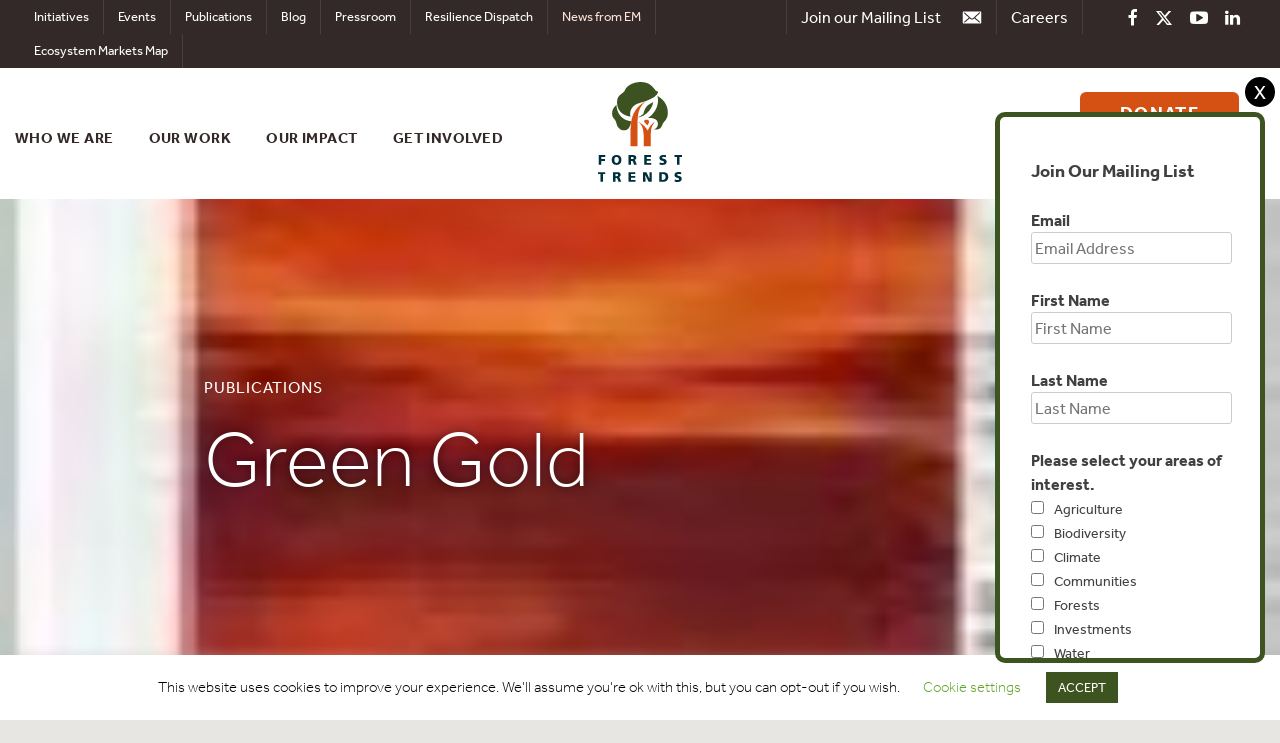

--- FILE ---
content_type: text/html; charset=utf-8
request_url: https://www.google.com/recaptcha/api2/anchor?ar=1&k=6LdPL7AUAAAAACWTShhneWHAk4cSYfvWz3OskvWh&co=aHR0cHM6Ly93d3cuZm9yZXN0LXRyZW5kcy5vcmc6NDQz&hl=en&v=N67nZn4AqZkNcbeMu4prBgzg&size=invisible&anchor-ms=20000&execute-ms=30000&cb=nf8ybjmv3uwq
body_size: 48767
content:
<!DOCTYPE HTML><html dir="ltr" lang="en"><head><meta http-equiv="Content-Type" content="text/html; charset=UTF-8">
<meta http-equiv="X-UA-Compatible" content="IE=edge">
<title>reCAPTCHA</title>
<style type="text/css">
/* cyrillic-ext */
@font-face {
  font-family: 'Roboto';
  font-style: normal;
  font-weight: 400;
  font-stretch: 100%;
  src: url(//fonts.gstatic.com/s/roboto/v48/KFO7CnqEu92Fr1ME7kSn66aGLdTylUAMa3GUBHMdazTgWw.woff2) format('woff2');
  unicode-range: U+0460-052F, U+1C80-1C8A, U+20B4, U+2DE0-2DFF, U+A640-A69F, U+FE2E-FE2F;
}
/* cyrillic */
@font-face {
  font-family: 'Roboto';
  font-style: normal;
  font-weight: 400;
  font-stretch: 100%;
  src: url(//fonts.gstatic.com/s/roboto/v48/KFO7CnqEu92Fr1ME7kSn66aGLdTylUAMa3iUBHMdazTgWw.woff2) format('woff2');
  unicode-range: U+0301, U+0400-045F, U+0490-0491, U+04B0-04B1, U+2116;
}
/* greek-ext */
@font-face {
  font-family: 'Roboto';
  font-style: normal;
  font-weight: 400;
  font-stretch: 100%;
  src: url(//fonts.gstatic.com/s/roboto/v48/KFO7CnqEu92Fr1ME7kSn66aGLdTylUAMa3CUBHMdazTgWw.woff2) format('woff2');
  unicode-range: U+1F00-1FFF;
}
/* greek */
@font-face {
  font-family: 'Roboto';
  font-style: normal;
  font-weight: 400;
  font-stretch: 100%;
  src: url(//fonts.gstatic.com/s/roboto/v48/KFO7CnqEu92Fr1ME7kSn66aGLdTylUAMa3-UBHMdazTgWw.woff2) format('woff2');
  unicode-range: U+0370-0377, U+037A-037F, U+0384-038A, U+038C, U+038E-03A1, U+03A3-03FF;
}
/* math */
@font-face {
  font-family: 'Roboto';
  font-style: normal;
  font-weight: 400;
  font-stretch: 100%;
  src: url(//fonts.gstatic.com/s/roboto/v48/KFO7CnqEu92Fr1ME7kSn66aGLdTylUAMawCUBHMdazTgWw.woff2) format('woff2');
  unicode-range: U+0302-0303, U+0305, U+0307-0308, U+0310, U+0312, U+0315, U+031A, U+0326-0327, U+032C, U+032F-0330, U+0332-0333, U+0338, U+033A, U+0346, U+034D, U+0391-03A1, U+03A3-03A9, U+03B1-03C9, U+03D1, U+03D5-03D6, U+03F0-03F1, U+03F4-03F5, U+2016-2017, U+2034-2038, U+203C, U+2040, U+2043, U+2047, U+2050, U+2057, U+205F, U+2070-2071, U+2074-208E, U+2090-209C, U+20D0-20DC, U+20E1, U+20E5-20EF, U+2100-2112, U+2114-2115, U+2117-2121, U+2123-214F, U+2190, U+2192, U+2194-21AE, U+21B0-21E5, U+21F1-21F2, U+21F4-2211, U+2213-2214, U+2216-22FF, U+2308-230B, U+2310, U+2319, U+231C-2321, U+2336-237A, U+237C, U+2395, U+239B-23B7, U+23D0, U+23DC-23E1, U+2474-2475, U+25AF, U+25B3, U+25B7, U+25BD, U+25C1, U+25CA, U+25CC, U+25FB, U+266D-266F, U+27C0-27FF, U+2900-2AFF, U+2B0E-2B11, U+2B30-2B4C, U+2BFE, U+3030, U+FF5B, U+FF5D, U+1D400-1D7FF, U+1EE00-1EEFF;
}
/* symbols */
@font-face {
  font-family: 'Roboto';
  font-style: normal;
  font-weight: 400;
  font-stretch: 100%;
  src: url(//fonts.gstatic.com/s/roboto/v48/KFO7CnqEu92Fr1ME7kSn66aGLdTylUAMaxKUBHMdazTgWw.woff2) format('woff2');
  unicode-range: U+0001-000C, U+000E-001F, U+007F-009F, U+20DD-20E0, U+20E2-20E4, U+2150-218F, U+2190, U+2192, U+2194-2199, U+21AF, U+21E6-21F0, U+21F3, U+2218-2219, U+2299, U+22C4-22C6, U+2300-243F, U+2440-244A, U+2460-24FF, U+25A0-27BF, U+2800-28FF, U+2921-2922, U+2981, U+29BF, U+29EB, U+2B00-2BFF, U+4DC0-4DFF, U+FFF9-FFFB, U+10140-1018E, U+10190-1019C, U+101A0, U+101D0-101FD, U+102E0-102FB, U+10E60-10E7E, U+1D2C0-1D2D3, U+1D2E0-1D37F, U+1F000-1F0FF, U+1F100-1F1AD, U+1F1E6-1F1FF, U+1F30D-1F30F, U+1F315, U+1F31C, U+1F31E, U+1F320-1F32C, U+1F336, U+1F378, U+1F37D, U+1F382, U+1F393-1F39F, U+1F3A7-1F3A8, U+1F3AC-1F3AF, U+1F3C2, U+1F3C4-1F3C6, U+1F3CA-1F3CE, U+1F3D4-1F3E0, U+1F3ED, U+1F3F1-1F3F3, U+1F3F5-1F3F7, U+1F408, U+1F415, U+1F41F, U+1F426, U+1F43F, U+1F441-1F442, U+1F444, U+1F446-1F449, U+1F44C-1F44E, U+1F453, U+1F46A, U+1F47D, U+1F4A3, U+1F4B0, U+1F4B3, U+1F4B9, U+1F4BB, U+1F4BF, U+1F4C8-1F4CB, U+1F4D6, U+1F4DA, U+1F4DF, U+1F4E3-1F4E6, U+1F4EA-1F4ED, U+1F4F7, U+1F4F9-1F4FB, U+1F4FD-1F4FE, U+1F503, U+1F507-1F50B, U+1F50D, U+1F512-1F513, U+1F53E-1F54A, U+1F54F-1F5FA, U+1F610, U+1F650-1F67F, U+1F687, U+1F68D, U+1F691, U+1F694, U+1F698, U+1F6AD, U+1F6B2, U+1F6B9-1F6BA, U+1F6BC, U+1F6C6-1F6CF, U+1F6D3-1F6D7, U+1F6E0-1F6EA, U+1F6F0-1F6F3, U+1F6F7-1F6FC, U+1F700-1F7FF, U+1F800-1F80B, U+1F810-1F847, U+1F850-1F859, U+1F860-1F887, U+1F890-1F8AD, U+1F8B0-1F8BB, U+1F8C0-1F8C1, U+1F900-1F90B, U+1F93B, U+1F946, U+1F984, U+1F996, U+1F9E9, U+1FA00-1FA6F, U+1FA70-1FA7C, U+1FA80-1FA89, U+1FA8F-1FAC6, U+1FACE-1FADC, U+1FADF-1FAE9, U+1FAF0-1FAF8, U+1FB00-1FBFF;
}
/* vietnamese */
@font-face {
  font-family: 'Roboto';
  font-style: normal;
  font-weight: 400;
  font-stretch: 100%;
  src: url(//fonts.gstatic.com/s/roboto/v48/KFO7CnqEu92Fr1ME7kSn66aGLdTylUAMa3OUBHMdazTgWw.woff2) format('woff2');
  unicode-range: U+0102-0103, U+0110-0111, U+0128-0129, U+0168-0169, U+01A0-01A1, U+01AF-01B0, U+0300-0301, U+0303-0304, U+0308-0309, U+0323, U+0329, U+1EA0-1EF9, U+20AB;
}
/* latin-ext */
@font-face {
  font-family: 'Roboto';
  font-style: normal;
  font-weight: 400;
  font-stretch: 100%;
  src: url(//fonts.gstatic.com/s/roboto/v48/KFO7CnqEu92Fr1ME7kSn66aGLdTylUAMa3KUBHMdazTgWw.woff2) format('woff2');
  unicode-range: U+0100-02BA, U+02BD-02C5, U+02C7-02CC, U+02CE-02D7, U+02DD-02FF, U+0304, U+0308, U+0329, U+1D00-1DBF, U+1E00-1E9F, U+1EF2-1EFF, U+2020, U+20A0-20AB, U+20AD-20C0, U+2113, U+2C60-2C7F, U+A720-A7FF;
}
/* latin */
@font-face {
  font-family: 'Roboto';
  font-style: normal;
  font-weight: 400;
  font-stretch: 100%;
  src: url(//fonts.gstatic.com/s/roboto/v48/KFO7CnqEu92Fr1ME7kSn66aGLdTylUAMa3yUBHMdazQ.woff2) format('woff2');
  unicode-range: U+0000-00FF, U+0131, U+0152-0153, U+02BB-02BC, U+02C6, U+02DA, U+02DC, U+0304, U+0308, U+0329, U+2000-206F, U+20AC, U+2122, U+2191, U+2193, U+2212, U+2215, U+FEFF, U+FFFD;
}
/* cyrillic-ext */
@font-face {
  font-family: 'Roboto';
  font-style: normal;
  font-weight: 500;
  font-stretch: 100%;
  src: url(//fonts.gstatic.com/s/roboto/v48/KFO7CnqEu92Fr1ME7kSn66aGLdTylUAMa3GUBHMdazTgWw.woff2) format('woff2');
  unicode-range: U+0460-052F, U+1C80-1C8A, U+20B4, U+2DE0-2DFF, U+A640-A69F, U+FE2E-FE2F;
}
/* cyrillic */
@font-face {
  font-family: 'Roboto';
  font-style: normal;
  font-weight: 500;
  font-stretch: 100%;
  src: url(//fonts.gstatic.com/s/roboto/v48/KFO7CnqEu92Fr1ME7kSn66aGLdTylUAMa3iUBHMdazTgWw.woff2) format('woff2');
  unicode-range: U+0301, U+0400-045F, U+0490-0491, U+04B0-04B1, U+2116;
}
/* greek-ext */
@font-face {
  font-family: 'Roboto';
  font-style: normal;
  font-weight: 500;
  font-stretch: 100%;
  src: url(//fonts.gstatic.com/s/roboto/v48/KFO7CnqEu92Fr1ME7kSn66aGLdTylUAMa3CUBHMdazTgWw.woff2) format('woff2');
  unicode-range: U+1F00-1FFF;
}
/* greek */
@font-face {
  font-family: 'Roboto';
  font-style: normal;
  font-weight: 500;
  font-stretch: 100%;
  src: url(//fonts.gstatic.com/s/roboto/v48/KFO7CnqEu92Fr1ME7kSn66aGLdTylUAMa3-UBHMdazTgWw.woff2) format('woff2');
  unicode-range: U+0370-0377, U+037A-037F, U+0384-038A, U+038C, U+038E-03A1, U+03A3-03FF;
}
/* math */
@font-face {
  font-family: 'Roboto';
  font-style: normal;
  font-weight: 500;
  font-stretch: 100%;
  src: url(//fonts.gstatic.com/s/roboto/v48/KFO7CnqEu92Fr1ME7kSn66aGLdTylUAMawCUBHMdazTgWw.woff2) format('woff2');
  unicode-range: U+0302-0303, U+0305, U+0307-0308, U+0310, U+0312, U+0315, U+031A, U+0326-0327, U+032C, U+032F-0330, U+0332-0333, U+0338, U+033A, U+0346, U+034D, U+0391-03A1, U+03A3-03A9, U+03B1-03C9, U+03D1, U+03D5-03D6, U+03F0-03F1, U+03F4-03F5, U+2016-2017, U+2034-2038, U+203C, U+2040, U+2043, U+2047, U+2050, U+2057, U+205F, U+2070-2071, U+2074-208E, U+2090-209C, U+20D0-20DC, U+20E1, U+20E5-20EF, U+2100-2112, U+2114-2115, U+2117-2121, U+2123-214F, U+2190, U+2192, U+2194-21AE, U+21B0-21E5, U+21F1-21F2, U+21F4-2211, U+2213-2214, U+2216-22FF, U+2308-230B, U+2310, U+2319, U+231C-2321, U+2336-237A, U+237C, U+2395, U+239B-23B7, U+23D0, U+23DC-23E1, U+2474-2475, U+25AF, U+25B3, U+25B7, U+25BD, U+25C1, U+25CA, U+25CC, U+25FB, U+266D-266F, U+27C0-27FF, U+2900-2AFF, U+2B0E-2B11, U+2B30-2B4C, U+2BFE, U+3030, U+FF5B, U+FF5D, U+1D400-1D7FF, U+1EE00-1EEFF;
}
/* symbols */
@font-face {
  font-family: 'Roboto';
  font-style: normal;
  font-weight: 500;
  font-stretch: 100%;
  src: url(//fonts.gstatic.com/s/roboto/v48/KFO7CnqEu92Fr1ME7kSn66aGLdTylUAMaxKUBHMdazTgWw.woff2) format('woff2');
  unicode-range: U+0001-000C, U+000E-001F, U+007F-009F, U+20DD-20E0, U+20E2-20E4, U+2150-218F, U+2190, U+2192, U+2194-2199, U+21AF, U+21E6-21F0, U+21F3, U+2218-2219, U+2299, U+22C4-22C6, U+2300-243F, U+2440-244A, U+2460-24FF, U+25A0-27BF, U+2800-28FF, U+2921-2922, U+2981, U+29BF, U+29EB, U+2B00-2BFF, U+4DC0-4DFF, U+FFF9-FFFB, U+10140-1018E, U+10190-1019C, U+101A0, U+101D0-101FD, U+102E0-102FB, U+10E60-10E7E, U+1D2C0-1D2D3, U+1D2E0-1D37F, U+1F000-1F0FF, U+1F100-1F1AD, U+1F1E6-1F1FF, U+1F30D-1F30F, U+1F315, U+1F31C, U+1F31E, U+1F320-1F32C, U+1F336, U+1F378, U+1F37D, U+1F382, U+1F393-1F39F, U+1F3A7-1F3A8, U+1F3AC-1F3AF, U+1F3C2, U+1F3C4-1F3C6, U+1F3CA-1F3CE, U+1F3D4-1F3E0, U+1F3ED, U+1F3F1-1F3F3, U+1F3F5-1F3F7, U+1F408, U+1F415, U+1F41F, U+1F426, U+1F43F, U+1F441-1F442, U+1F444, U+1F446-1F449, U+1F44C-1F44E, U+1F453, U+1F46A, U+1F47D, U+1F4A3, U+1F4B0, U+1F4B3, U+1F4B9, U+1F4BB, U+1F4BF, U+1F4C8-1F4CB, U+1F4D6, U+1F4DA, U+1F4DF, U+1F4E3-1F4E6, U+1F4EA-1F4ED, U+1F4F7, U+1F4F9-1F4FB, U+1F4FD-1F4FE, U+1F503, U+1F507-1F50B, U+1F50D, U+1F512-1F513, U+1F53E-1F54A, U+1F54F-1F5FA, U+1F610, U+1F650-1F67F, U+1F687, U+1F68D, U+1F691, U+1F694, U+1F698, U+1F6AD, U+1F6B2, U+1F6B9-1F6BA, U+1F6BC, U+1F6C6-1F6CF, U+1F6D3-1F6D7, U+1F6E0-1F6EA, U+1F6F0-1F6F3, U+1F6F7-1F6FC, U+1F700-1F7FF, U+1F800-1F80B, U+1F810-1F847, U+1F850-1F859, U+1F860-1F887, U+1F890-1F8AD, U+1F8B0-1F8BB, U+1F8C0-1F8C1, U+1F900-1F90B, U+1F93B, U+1F946, U+1F984, U+1F996, U+1F9E9, U+1FA00-1FA6F, U+1FA70-1FA7C, U+1FA80-1FA89, U+1FA8F-1FAC6, U+1FACE-1FADC, U+1FADF-1FAE9, U+1FAF0-1FAF8, U+1FB00-1FBFF;
}
/* vietnamese */
@font-face {
  font-family: 'Roboto';
  font-style: normal;
  font-weight: 500;
  font-stretch: 100%;
  src: url(//fonts.gstatic.com/s/roboto/v48/KFO7CnqEu92Fr1ME7kSn66aGLdTylUAMa3OUBHMdazTgWw.woff2) format('woff2');
  unicode-range: U+0102-0103, U+0110-0111, U+0128-0129, U+0168-0169, U+01A0-01A1, U+01AF-01B0, U+0300-0301, U+0303-0304, U+0308-0309, U+0323, U+0329, U+1EA0-1EF9, U+20AB;
}
/* latin-ext */
@font-face {
  font-family: 'Roboto';
  font-style: normal;
  font-weight: 500;
  font-stretch: 100%;
  src: url(//fonts.gstatic.com/s/roboto/v48/KFO7CnqEu92Fr1ME7kSn66aGLdTylUAMa3KUBHMdazTgWw.woff2) format('woff2');
  unicode-range: U+0100-02BA, U+02BD-02C5, U+02C7-02CC, U+02CE-02D7, U+02DD-02FF, U+0304, U+0308, U+0329, U+1D00-1DBF, U+1E00-1E9F, U+1EF2-1EFF, U+2020, U+20A0-20AB, U+20AD-20C0, U+2113, U+2C60-2C7F, U+A720-A7FF;
}
/* latin */
@font-face {
  font-family: 'Roboto';
  font-style: normal;
  font-weight: 500;
  font-stretch: 100%;
  src: url(//fonts.gstatic.com/s/roboto/v48/KFO7CnqEu92Fr1ME7kSn66aGLdTylUAMa3yUBHMdazQ.woff2) format('woff2');
  unicode-range: U+0000-00FF, U+0131, U+0152-0153, U+02BB-02BC, U+02C6, U+02DA, U+02DC, U+0304, U+0308, U+0329, U+2000-206F, U+20AC, U+2122, U+2191, U+2193, U+2212, U+2215, U+FEFF, U+FFFD;
}
/* cyrillic-ext */
@font-face {
  font-family: 'Roboto';
  font-style: normal;
  font-weight: 900;
  font-stretch: 100%;
  src: url(//fonts.gstatic.com/s/roboto/v48/KFO7CnqEu92Fr1ME7kSn66aGLdTylUAMa3GUBHMdazTgWw.woff2) format('woff2');
  unicode-range: U+0460-052F, U+1C80-1C8A, U+20B4, U+2DE0-2DFF, U+A640-A69F, U+FE2E-FE2F;
}
/* cyrillic */
@font-face {
  font-family: 'Roboto';
  font-style: normal;
  font-weight: 900;
  font-stretch: 100%;
  src: url(//fonts.gstatic.com/s/roboto/v48/KFO7CnqEu92Fr1ME7kSn66aGLdTylUAMa3iUBHMdazTgWw.woff2) format('woff2');
  unicode-range: U+0301, U+0400-045F, U+0490-0491, U+04B0-04B1, U+2116;
}
/* greek-ext */
@font-face {
  font-family: 'Roboto';
  font-style: normal;
  font-weight: 900;
  font-stretch: 100%;
  src: url(//fonts.gstatic.com/s/roboto/v48/KFO7CnqEu92Fr1ME7kSn66aGLdTylUAMa3CUBHMdazTgWw.woff2) format('woff2');
  unicode-range: U+1F00-1FFF;
}
/* greek */
@font-face {
  font-family: 'Roboto';
  font-style: normal;
  font-weight: 900;
  font-stretch: 100%;
  src: url(//fonts.gstatic.com/s/roboto/v48/KFO7CnqEu92Fr1ME7kSn66aGLdTylUAMa3-UBHMdazTgWw.woff2) format('woff2');
  unicode-range: U+0370-0377, U+037A-037F, U+0384-038A, U+038C, U+038E-03A1, U+03A3-03FF;
}
/* math */
@font-face {
  font-family: 'Roboto';
  font-style: normal;
  font-weight: 900;
  font-stretch: 100%;
  src: url(//fonts.gstatic.com/s/roboto/v48/KFO7CnqEu92Fr1ME7kSn66aGLdTylUAMawCUBHMdazTgWw.woff2) format('woff2');
  unicode-range: U+0302-0303, U+0305, U+0307-0308, U+0310, U+0312, U+0315, U+031A, U+0326-0327, U+032C, U+032F-0330, U+0332-0333, U+0338, U+033A, U+0346, U+034D, U+0391-03A1, U+03A3-03A9, U+03B1-03C9, U+03D1, U+03D5-03D6, U+03F0-03F1, U+03F4-03F5, U+2016-2017, U+2034-2038, U+203C, U+2040, U+2043, U+2047, U+2050, U+2057, U+205F, U+2070-2071, U+2074-208E, U+2090-209C, U+20D0-20DC, U+20E1, U+20E5-20EF, U+2100-2112, U+2114-2115, U+2117-2121, U+2123-214F, U+2190, U+2192, U+2194-21AE, U+21B0-21E5, U+21F1-21F2, U+21F4-2211, U+2213-2214, U+2216-22FF, U+2308-230B, U+2310, U+2319, U+231C-2321, U+2336-237A, U+237C, U+2395, U+239B-23B7, U+23D0, U+23DC-23E1, U+2474-2475, U+25AF, U+25B3, U+25B7, U+25BD, U+25C1, U+25CA, U+25CC, U+25FB, U+266D-266F, U+27C0-27FF, U+2900-2AFF, U+2B0E-2B11, U+2B30-2B4C, U+2BFE, U+3030, U+FF5B, U+FF5D, U+1D400-1D7FF, U+1EE00-1EEFF;
}
/* symbols */
@font-face {
  font-family: 'Roboto';
  font-style: normal;
  font-weight: 900;
  font-stretch: 100%;
  src: url(//fonts.gstatic.com/s/roboto/v48/KFO7CnqEu92Fr1ME7kSn66aGLdTylUAMaxKUBHMdazTgWw.woff2) format('woff2');
  unicode-range: U+0001-000C, U+000E-001F, U+007F-009F, U+20DD-20E0, U+20E2-20E4, U+2150-218F, U+2190, U+2192, U+2194-2199, U+21AF, U+21E6-21F0, U+21F3, U+2218-2219, U+2299, U+22C4-22C6, U+2300-243F, U+2440-244A, U+2460-24FF, U+25A0-27BF, U+2800-28FF, U+2921-2922, U+2981, U+29BF, U+29EB, U+2B00-2BFF, U+4DC0-4DFF, U+FFF9-FFFB, U+10140-1018E, U+10190-1019C, U+101A0, U+101D0-101FD, U+102E0-102FB, U+10E60-10E7E, U+1D2C0-1D2D3, U+1D2E0-1D37F, U+1F000-1F0FF, U+1F100-1F1AD, U+1F1E6-1F1FF, U+1F30D-1F30F, U+1F315, U+1F31C, U+1F31E, U+1F320-1F32C, U+1F336, U+1F378, U+1F37D, U+1F382, U+1F393-1F39F, U+1F3A7-1F3A8, U+1F3AC-1F3AF, U+1F3C2, U+1F3C4-1F3C6, U+1F3CA-1F3CE, U+1F3D4-1F3E0, U+1F3ED, U+1F3F1-1F3F3, U+1F3F5-1F3F7, U+1F408, U+1F415, U+1F41F, U+1F426, U+1F43F, U+1F441-1F442, U+1F444, U+1F446-1F449, U+1F44C-1F44E, U+1F453, U+1F46A, U+1F47D, U+1F4A3, U+1F4B0, U+1F4B3, U+1F4B9, U+1F4BB, U+1F4BF, U+1F4C8-1F4CB, U+1F4D6, U+1F4DA, U+1F4DF, U+1F4E3-1F4E6, U+1F4EA-1F4ED, U+1F4F7, U+1F4F9-1F4FB, U+1F4FD-1F4FE, U+1F503, U+1F507-1F50B, U+1F50D, U+1F512-1F513, U+1F53E-1F54A, U+1F54F-1F5FA, U+1F610, U+1F650-1F67F, U+1F687, U+1F68D, U+1F691, U+1F694, U+1F698, U+1F6AD, U+1F6B2, U+1F6B9-1F6BA, U+1F6BC, U+1F6C6-1F6CF, U+1F6D3-1F6D7, U+1F6E0-1F6EA, U+1F6F0-1F6F3, U+1F6F7-1F6FC, U+1F700-1F7FF, U+1F800-1F80B, U+1F810-1F847, U+1F850-1F859, U+1F860-1F887, U+1F890-1F8AD, U+1F8B0-1F8BB, U+1F8C0-1F8C1, U+1F900-1F90B, U+1F93B, U+1F946, U+1F984, U+1F996, U+1F9E9, U+1FA00-1FA6F, U+1FA70-1FA7C, U+1FA80-1FA89, U+1FA8F-1FAC6, U+1FACE-1FADC, U+1FADF-1FAE9, U+1FAF0-1FAF8, U+1FB00-1FBFF;
}
/* vietnamese */
@font-face {
  font-family: 'Roboto';
  font-style: normal;
  font-weight: 900;
  font-stretch: 100%;
  src: url(//fonts.gstatic.com/s/roboto/v48/KFO7CnqEu92Fr1ME7kSn66aGLdTylUAMa3OUBHMdazTgWw.woff2) format('woff2');
  unicode-range: U+0102-0103, U+0110-0111, U+0128-0129, U+0168-0169, U+01A0-01A1, U+01AF-01B0, U+0300-0301, U+0303-0304, U+0308-0309, U+0323, U+0329, U+1EA0-1EF9, U+20AB;
}
/* latin-ext */
@font-face {
  font-family: 'Roboto';
  font-style: normal;
  font-weight: 900;
  font-stretch: 100%;
  src: url(//fonts.gstatic.com/s/roboto/v48/KFO7CnqEu92Fr1ME7kSn66aGLdTylUAMa3KUBHMdazTgWw.woff2) format('woff2');
  unicode-range: U+0100-02BA, U+02BD-02C5, U+02C7-02CC, U+02CE-02D7, U+02DD-02FF, U+0304, U+0308, U+0329, U+1D00-1DBF, U+1E00-1E9F, U+1EF2-1EFF, U+2020, U+20A0-20AB, U+20AD-20C0, U+2113, U+2C60-2C7F, U+A720-A7FF;
}
/* latin */
@font-face {
  font-family: 'Roboto';
  font-style: normal;
  font-weight: 900;
  font-stretch: 100%;
  src: url(//fonts.gstatic.com/s/roboto/v48/KFO7CnqEu92Fr1ME7kSn66aGLdTylUAMa3yUBHMdazQ.woff2) format('woff2');
  unicode-range: U+0000-00FF, U+0131, U+0152-0153, U+02BB-02BC, U+02C6, U+02DA, U+02DC, U+0304, U+0308, U+0329, U+2000-206F, U+20AC, U+2122, U+2191, U+2193, U+2212, U+2215, U+FEFF, U+FFFD;
}

</style>
<link rel="stylesheet" type="text/css" href="https://www.gstatic.com/recaptcha/releases/N67nZn4AqZkNcbeMu4prBgzg/styles__ltr.css">
<script nonce="GdGuvvzrn4y2gqb9zFvGpA" type="text/javascript">window['__recaptcha_api'] = 'https://www.google.com/recaptcha/api2/';</script>
<script type="text/javascript" src="https://www.gstatic.com/recaptcha/releases/N67nZn4AqZkNcbeMu4prBgzg/recaptcha__en.js" nonce="GdGuvvzrn4y2gqb9zFvGpA">
      
    </script></head>
<body><div id="rc-anchor-alert" class="rc-anchor-alert"></div>
<input type="hidden" id="recaptcha-token" value="[base64]">
<script type="text/javascript" nonce="GdGuvvzrn4y2gqb9zFvGpA">
      recaptcha.anchor.Main.init("[\x22ainput\x22,[\x22bgdata\x22,\x22\x22,\[base64]/[base64]/[base64]/[base64]/[base64]/[base64]/KGcoTywyNTMsTy5PKSxVRyhPLEMpKTpnKE8sMjUzLEMpLE8pKSxsKSksTykpfSxieT1mdW5jdGlvbihDLE8sdSxsKXtmb3IobD0odT1SKEMpLDApO08+MDtPLS0pbD1sPDw4fFooQyk7ZyhDLHUsbCl9LFVHPWZ1bmN0aW9uKEMsTyl7Qy5pLmxlbmd0aD4xMDQ/[base64]/[base64]/[base64]/[base64]/[base64]/[base64]/[base64]\\u003d\x22,\[base64]\x22,\x22woPCuEdjewlabX9UWcO6wpJ7FRUOPlBsw6Qaw4wDwrl3D8Kiw5olEMOGwoQPwoPDjsOyMmkBGybCuCl+w7nCrMKGPE4Swqp8BMOcw4TCnHHDrTUbw4kRHMOGGMKWLgjDszvDmsOcwqjDlcKVXyU+VEpOw5IUw5Ilw7XDqsOiDVDCr8Kiw6FpOzJ7w6BOw7/CssOhw7Y/I8O1wpbDogTDgCBPHMO0woBpAcK+YmrDqsKawqBAwp3CjsKTSzTDgsOBwr0uw5kiw6TCjjckaMKdDTtmfFjCkMK4OgMuwqHDjMKaNsO0w7PCsjosOcKob8K8w4PCjH4zYGjChw5PesKoIMKww71dHg7ClMOuKBlxUT5dXDJ5EsO1MWzDpS/Dun0VwobDmFRYw5tSwpLCoHvDnhVXFWjDmsOwWG7DqXcdw43DvxbCmcOTXMKHLQpDw6DDgkLCgWVAwrfChMOVNsODAcOnwpbDr8OMaFFNEnjCt8OnOjXDq8KRHMKuS8KafTPCuFBFwqbDgC/CvWDDojQnwqfDk8KUwqHDhl5YYMO2w6wvISgfwotsw5g0D8OTw603woMrPm9xwrZHesKQw6LDpsODw6YVAsOKw7vDs8OOwqotMQHCs8KrbcKLcj/DjhsYwqfDiD/[base64]/ZQ/Ck0d0OG3CucKUeldYw6LCpMKGQlFgbcKvUGHDl8KyXGvDh8Knw6x1C2dHHsOuF8KNHDBDL1bDuETCgioow5XDkMKBwpZsSw7CiEZCGsKmw4TCrzzCmHjCmsKJeMKGwqoRPMKDJ3x2w6J/DsOnEwNqwoDDlXQ+TXZGw7/DhmY+wowIw4kAdHgcTsKvw4BJw51iXsKHw4YRDcKTHMKzBQTDsMOSWidSw6nCo8OzYA8MGSzDucOUw6R7BTkrw4oewpDDqsK/e8Ozw7Urw4XDuEnDl8KnwqXDncOhVMOhdMOjw4zDusKjVsK1TsKowrTDjBzDtnnCo0dVDSfDmsOPwqnDngjCoMOJwoJgw4HCiUIIw6DDpAcaVMKlc0/DjVrDnxLDvibCm8Kbw6c+TcKgXcO4HcKIB8ObwovChMKvw4xKw6xBw55od3PDmGLDoMKJfcOSw7cKw6TDqWHDp8OYDF8nJMOEDcKyO2LCisOrKzQ+DsOlwpBYAlXDjHBjwpkURsOoY18Bw7rDvG7DoMO6wptCP8O/w7LCuV83w6kJeMOuGjHCsHnDlHMjUQjCjMOOw7PDqjYpZGIQLsKwwoMEwp16w5HDg0cXeiTCohHDisKgczbCtcOjwp0Sw7okwqQVwrdkcMKVVlxfI8OAw7TCmGQww4rDgsONw6ZNXcKZAsO5wpoxwp/CpSPCpMKGw6HCrMOlwpdVw7HDj8K8cx10w63CrsK1w64eacOIYS0Vw642bG7ClsO1w54NasOrQhFnw4/DslhKRkFCW8ONwqTDp3BBw6MEJMOuL8O8wrjDu2/CpwLCo8OFdcOFQC3CicOlwr7ChmdSwpNQw50pHsKewq0WbDvCkmQHUhtiQMKfwovCriFxdF0nwrnCncK4ZcOiwrbDi0fDu23ChsOkw5UIbSRZwrc/H8K4G8Oqw5/Dnm4CScOjwrZhV8OKwpfDvg/DqXvCr0sHacOGwpMvwptvwrNJRm/CgsK/fVEXOcKnSm4EwqgmFXfCucK1wrkbNcOmwoAVwq7Dq8KRw4QXw5PCpw7Cu8Oowrsqw4bCjcKqwqppwpcac8KOFMKYDG59wofDncK8w5LDoXLDggRrwrzDtWV+GsOwB0wfw4gAwoN1QgnDuENJw6tQwp/DmsKUwpTCv1JzIcKcw5XCp8KeNcO/NsOrw4Qswr/DpsOoRMOWf8OBccKCNBjClxJWw5bDoMKsw5zCgiTDnsKjw59PUWrDpmwsw4M7fQTCnn3DgsKlUkJuCMKRGcKEwoDDolN/w7TDgA/DvRrDjcO3woApVGDCtMK1Tg9zwrJmwqk/w67CvcKnDAF8wpbCvcK3w7w6fn3DkMORw7XCh2BHw47DisKsGQVoP8OPD8Oyw5vDvh7Dl8OOwr3CrsOABMOQWMK9EsOsw7/CtRvDgkkHwqbChmQXKzNDw6M/dUN6wojCtlbCqsKSHcOvKMOKVcOww7bCmMKkdMKswr3CrMOBO8O3w57DscOYEATDsTXDuE/DiRJdSwoaw5XDvi3CtMOpw6vCsMOlw7NEG8KMwqlIFjNDwp1tw58UwpTDnlQcwqrClhIDPcOJwpLCisK7X0nChsOWfsOHOsKPHTsAREfCgsK4c8KCwqxgw4nCvys1wo4yw7vCjMKYZkNGRiAswoXDnz3Cv1vCiF3DqsOKPcKQw4jDlgDDu8KyZD7DtTR+w6w5b8Kfwp/DtMOvNsO1wo3CjMKSB1bCoGnCvALCkk3Dgj83w6Y6T8OWVsKEw6EER8KbwpjCi8KGw4Y5IVzDnMOZMHFrAsO/XsOLTwvCiU3CiMO/w40rHGjCpSZCwqULE8OAVk9bwqrCh8O1BcKRwrrCiTVRIcK4fFw/TcKddxLDqsKDYVzDhMKrwoBnUMK3w4XDl8OUG1YnbR3Dh38IScK0Rg/Cp8OmwpbCs8OIOcKKw4lBf8K9aMK3bykKDDbDmhhhw4gIwqTDpcOwI8O8MMOxcXJQeDDChgwowoDCnEPDgQxSVW4Vw55XScKVw7dxZTDClcOubcKWXcOjGcKpfFVtTiPDl2bDicOHcMKkUsOuw6/CvgPCtsKSQShLP0bCmcKDIwkLG2UTP8KOw63DiRTDowXCmgNuwrEJwpPDuynCpRxoecOxw5bDsHjDv8KYKG3CniJowrHDgMOZwpBGwrs4ecK/wojDisOSJ2BScQXCnjwfwpUfwoZCQcKSw5bDsMOFw7wDw7EhXjsTQkbCisKtHzXDqcOYdcK7eBzCh8K+w6jDv8OtNMOWwpQ4ZCAuwoHDgMOvdFXCrcOaw5vCnsOxwpo3MsKNYxosA0cwIsO/dcKxR8KPRRfCnR3DpsO+w4VhRC3Dt8OZwojCpCR/[base64]/CjjrCtcKnOsOEIMKKw5/DvQrDiy5cw4/CnMOUw6hcwoV0wqvDscKPZkTDqnN/J03CjA3CiCjCnxMTMznCrcKfN0xzwovCmmDDt8ORGcKpGWhtI8OCRcKaw43CsXDCjcKYJ8Oww6DChMKiw5JFAQbCisKww7N7w4nDnsO/P8KtfcKJwrnDksKvwpsmYcKzecK5d8KZwrs6woUhXWhhBkvCgcOnVEfCpMOvw7pbw4PDvMOTcmTDpndzwpTCqQEkPU8GcMK+ecKZYUBBw6HDoGVxw6/CjABfIMK1RxHDi8Kgwqo9wptZwrkUw6jChMKhwojDukLCuGJ4w5laZ8OpbjfDncONM8OmDTPDjwtEwq7Cs0jClMKgw7/DuwwcAQDDpcO3w7NXccOUw5Rvw5fCrw/ChzBQw48Dw4J/wqbDqhQhwrVVGcOTIDtDCSPCnsO5OQXCrMOjw6MxwrVJwq7Cs8OAw5kka8Okw6IMSW3Dn8K1wrcwwoIkd8KQwq5YIcKPw4TCn0XDrmvCqsONwqNWfnsIw4Z7Z8KWQlMgw448PsKuw5nColtpHcOERcK4UsK9E8OuOH/CjULDm8KLJ8K6Nmo1w5hhBn7DusKEwqptWsKmOsO8w4vDvjLDuBfCqyMfEcKWK8KfwoXDq37CniJaeyDDhh87w6ERw4Fhw6bCjX3DmsOHHAPDmMOMwqRFH8K0wrHDjGvCo8KIwpoKw5dFYcKLD8OnFcK9TsKcGMOyUEnCq0nCmMOZw5DDpyPCjjI+w4cPFF/DqMKNwq7DvsOiMGrDjgbDssKJw6jDnkFfVcKqwpVEw5/DkTnDrsKgwo8vwpszXkzDpR8CUC7DhcO8UsOXJ8KWwr/DiikrZcOKwrkyw7vCoVFkXsORwp40woHDs8Kdw7NQwqUIJxBlw4c1Yi7CisKJwrU/w5HDhyUgwqg9TTZKRk/Cr0Bhw6TDtMKQcsOaNcOoSw/DvsK2w7TDosKKw5lDwqJVYH/CimHDtEgiwoTDm38Fc2rDqltGdQE8w6bDm8Kyw4ldw5TCjcOgKMObFsKYAsKtPFB6wq/DsxHClBnDli7CjmbCt8OiesOPWVE2DVMSD8OZw49iw7pqRMKXwoHDnUQYLSMlw5bCkyUvdG/CvCs9wpjCgxsPU8KHa8K/[base64]/CpyjCqAfClsKSw7HDiAMOw7l9w50jA8OGw6bDviRLwpEmW2dJw7sGdMOxODvDvQI1w587w6fCtnZuLA12wr8qK8O8O1RTd8KXccO3GlxQw7/[base64]/[base64]/wqxrwpJraW8QwpYKN8OmOsOUwokXw7DCk8O6w6xmARjCp8O6wpLCqxzDl8O9BcOzw5vDpcO1w4bDsMK3w6/DqBgwCWM2LcOfYTLDpATCnHUUWHgRS8Ocw5fDvsKyZcKIw5oaIcK3GsKrwp0HwqgPP8KWw4tew53CkkYgAlg8wp7DrmnDscKSZlTCuMK0wq4vwqbCpxvDmBU/w5crKcKVwrw6wr44K3TCvcKvw70xwrfDvSLCvFhZNHPDrsOuBRQMwrx5w7Ivf2fDizXDm8OKw6sEw6fCm3IMw6gmw5xEOGPCosKawrUuwrw7wq15w7pJw7BAwrsZbBkLw5/Chw3Cs8Klwr3Du3EMNsKEw7jCmMKiHX42NW/Cu8OZd3TDjMO5V8KtwqfCow4iWMOlwrgmCMOkw7J3dMKgL8KwdnZxwoPDtcOdwqrCo18Bwp1BwqPCvR/DqsKMR3lvw4N7wqdTHR/[base64]/CrcOiA8OyGcKmdi/Csi/[base64]/Dvl1VLBNrw6Mfw5NFwpMLw7XDuWXDkMONw5INZMK+KEPCjhc0wq/Dk8O/f2VJdsKiGcOfWTDDtMKQNR1Iw4gCFMKpQ8KNCnRPOcOhw4vDpn51wp56wqLDiE/DokjCtTQgXVzCncKUwqHCp8KdR0XCvsOLEgcJECEtw43CtcOxfMKONjHCg8OTGg9PXSQbw4dNf8KXwrzCr8O2wq1cdMO2EHJPwrzCoTlfX8OuwqTCk3M/UxJtw7fDmsO8c8OuwrDClw5nF8K2b0/DsGjCvB0Mw6kcTMOwWMObwrrCnCHDgwpEVsOLw7NCfsObwrvDocKawrM6Mnszw5PCt8OIalNTTCDDkjEZd8KbaMKaGgBjwr/[base64]/w5pVMsKpw7zDpcK8AcKmw5TCncKEwq/Dtml0McKawrZGw6dxI8KkwoTCgsKbPyrCu8O0UiTCi8O3MSvCosK6wpbDsVPDgDfDs8OPwpNOw7DCvcKqKWLCjxXCsXrDmcOawpLDkzHDhnQPw4YQMsOkG8Oewr/DvX/[base64]/[base64]/NcOmOl8vwoHCuVQAP8K7F1PDsWzDrsKEw7bCikpMYsKfBsKoKBPDjMO0GA7ChMOoSEHCpMKVW0fDiMKRJgDCjALDmQfDuCjDnXHDjyQvwr3CqsK7SsK/w4k+woR5woPCqcKMGXANITdSwqDDhMKfw407wojCvz7CqBAoDmbChMKeeDzDnMKUV07Dr8OAHFrDkzTDusOkIA/CsR3DisKTwoktcsO7IHNjw6FBwrvCrcK2wohCBgY6w5HDrcKDC8Onwr/Du8OXw41xwpM/ExIaOifDj8O5RkjDhMKHwoPCt2TCoSPCrcKsO8Khw5RbwqvCr0t0IwA+w7zCqyzDt8Kqw6XClFInwp8gw5QfQsOvwpLDssO6BcKXwpJ8w6lewoUNYW9CG0nCvk/[base64]/Cm8OGf3zDlgnDsCjDnCXCp8KSwoktDcOmwp7CiD/CksOuUhLDvmgfdCBiTcKAbsK/BzLDqScFw6woWnfDh8Ktw43DkMOqGxBZw7vDsWsRVgPCu8OnwpXCscOewp3DpMOPw7fChMKnwrpRaHbCmsKWNEgfC8O+w4Yhw6LDmsOywqLDpUzDucKfwrLCu8KiwpgBY8OfOnHDl8Kaf8KiWsKHw7nDhQxtwqEEwoAmeMKfFlXDocKxw6LDul/DrcOJwpzCvMOTUigHw6XCkMK1wprDuE9Vwr9dWcOMw44TI8OZwqJwwqFDSSIHZVrDtxZhSGJCw61MwrnDmsKEwqvDnFZUwr8Uw6MKJG9wworDlcO3RMKOQMKwdcKea2ACwqkmw5DDmnnDoinCq04bJsKGwoAtCMOcwpp3wqDDg3/DrWIfw5HChcKww4zDksOsJMOnwrfDpsKRwp5JZ8K7VjZrw4PCjcOpw6nCkSgBODt8B8K3fj3CvcK3YnzCj8K8w77CpcKkw7DCrMOVFcOJw7nDvMOiSsK7WMKswrUlJGzCi0RnUcKgw6bDqMKwUsOEVcOxw6Q/[base64]/Dr2hHwrDChQo5wp7DiMKvw5bDgDDCpsOTw7lvwpnDhk7CnsK7I14Hw7DDpg3DicKbU8K2YcOLFxzCvlFvRsKXdcOvWCjCl8Oow7RCDFfDi0IzZ8KZw6jDhcKbFMOLOMOsNcK/w6vCoFfCpBPDpMK2dcKnwowmwoLDkQh+RU7DoDbDpFBOZFptwoTDpmHCqMOhIxPCmcKmRsKxQ8K/S1vCpcO5wp/[base64]/E1DChU7Dq3fCrMKXwpzCiihCwohLPcOYP8OgOMKEBsKDfznDg8OxwqYrNg3Djxg/w4PCigYgw7x7aiRVwqsMwoFjwqrCn8KHasKTVzMPw7M4E8KEwovCmMO7Y1fCimYdw4YjwpzDmsOjMy/[base64]/by1rPMK0U17DqhYfw57DgsK9DcOtw4HCs1/CuhHDp0XDuSjCjsOWwqfDlsKbw4QTwoDDiHLDicK+KzFxw6EbwoDDvMO2wrrDncOSwpM5wp7DuMKhD2rCgWDCiXF3E8OLcMOxN0d2HCbDlX85w5kXwqzDhBUuw5AWwog5Wz3Do8Kkw5vDl8OVEcO5HMONVnnDn1PDnG/CnsKVIHbDmcOFCCFbw4bCjTXCkcO2w4DDuCjCpBoPwpRCcsO4ZngVwqQWYAHCgsO6wrxow7BtISfCqFI7wpQMw4PCt3LDrsK3woUOK0bDgQDCi8KaEcKhwqN+w4YhGcOmwqbCn0DDpw3Dn8OdQMOabFrCnAJsDsOWO0o8w5/Ct8OjdEHDrsK2w7ttWXzDo8O3wqPDjcK+w6B6JHrCqRbCmMKHNBJ0NcO4QMKKw4LCpsKhEwsjwpsfw7HCiMOLVcKEd8KPwpcNfi/[base64]/Ci8OCF3jDvlHDpMKMd3/DqMKPbsOVw6TDpUPDnsKpw4vDoiIjwpg/[base64]/[base64]/DgsOCWzFjwrAhw64hw7zDt382w5oiwpbCv8OzZsKjw47ChnrCisKsGT9RfcKVw7PDlmVcQRrDh3LCtwMRwpHDisKCOQvDtBxtUMOOwo7Cr2rCmcOQw4RwwqlqAHwCHSRew7jCicKswqJhAz/Dp0DDoMKzw6fDkQzCq8OULyXCksKvHcKMFsK8wpjCiVfCjMOMw5/DrADDq8OXwprDvsKdw5xcw646ZMOoF3HCgcKdwr7Csk3Cv8ONw63CrXo5PsK6wq/DtifDsCPDl8KMEWHDnzbCqMKNXl/CkHYaf8K+w5fDjVUwKy7CpsKLw6c2W1ktwqfDihfDkx9zJ3NTw6LCqSwGRlxjMCnCmANWw6zDkQ/[base64]/CjXcxw5LDq8KIw5fDsBIJB8KJfRAmDSbDnRzCm1rCicKVfsOieTFJDcO5w6t6e8K1BcOAwp4RFcKVwrPDt8KNwrU/YVITY28gwrHCkT86DMKWWWLDicOIXm/DhzXDhMODw7s9wqbDs8OOwoM5WsOfw488wpbCvUTCqMOQwrQQa8OvcwHDmsOlcgdHwolPXnHDosOOw6/DjsO8wo0dUsKABSJvw4kNwq9Mw7LDlHojHcKvw43DtsOPw4zCh8KJwqHDhQZWwoTCrsOHw5xUIMKXwrJ1w7rDgnrCk8K8wqPCplMww61PwoXClBXCqsKEwoFlXsOWw6DDpcO/W1jCkgNrwrXCo3N7V8OYwqw0bWvDs8KFf07CtcOUVsK6U8OqN8KsK1rDscO4wp7Cv8Kow5/DoQwYw6siw71OwoMLY8KFwpUQOkDCpMOVPWPCjlkDKAU0SFDCocK7wp/[base64]/[base64]/YD4Ow7zClUTCisOdwofDoSbDvTl6w4l7wpbDp3RfwpjDp8Khw6zDtjzDrFLDmGHCkFMawqzClHA3aMOxdy7DosOSLsK8w7LClRQedMKyGH/[base64]/CigbDmMKsGyvCq8KSw57CksO5w4fCsMKFwrYswowNw6lwUCNew70bwoESwoDDuyzCiTlqfCNhwqbCiyosw4bCvcO3wonDnV4lG8KowpY9w4/CuMKtfMOSNVXCogTCljPClhEtwoVLwp3DtD8eP8Opb8KVLsKVw7hwCGBWEhrDtcOpWnsvwp7Ch13CuRnDjsOhQMOvw6o+woRfwpMAw5/CizjCsAZuRhsSWF3CtQbDowPDnyprEsOLw7cpw7zDt1/CisKkwpbDgcK3bmTCvMKbwrEMwrXCicK/wp9QaMKzfMO4wqLDu8OawpJ5w4kxDcKuwr/[base64]/D8KZDBM+RCLDvsOPw4wzIMKvwqM0esOtwqxUIsO0CcODU8O5BcKwwobChSPDqMK9BGV8T8O3w51gwovCoVdSZ8KkwqEJZkzDnCI3ZUcfA27Cj8KnwrjCi3/CpsK6w4MYw6c0wq4yccOwwr8+w5sKw6fDi3VuJMKpwrkJw5s9wpDCgn8yc1bCtMO3WwNFw4vCiMO8w5XCkW3DhcKkK2wtL0howohmwpvDqD/Cvmh+wphpSzbCqcK/aMOOU8Knwr7DtcK9wofCnB7DhkFKw5zCgMKUw7hqe8KvHnDChcOAVWbDizl/w550woZ1ASPCtkY4w4bCj8K1wq0Xw745wqnCgWd0XcKuwpB/wp1CwpYWTgDCskHDnCFIw5TCvMKMw4HDuV0mwp82PBnDi07DqMKVfMOowr/[base64]/CpVfCq8OHwpPDrhXCv8KXwr/DlFXDlmrCg8O3w57Dm8OCI8OmDMKjw5Z/OcKOwqFUw6DCpcK0WsKSwp7Drk0swqTDtz9Qw7dTwoLCoC4BwrbDtMOtw5BSE8KMUcOkBW7CkSEIU2QFR8O/ZcKCwq8mKk/DjxrCsnTDqsK6wqnDlh9ZwrDDtWjCo0fCt8KjIcOUc8KuwpbCpcOPVcKmw6bDj8KiMcKyw7VKwp4TWMKbcMKhSMOvw5IGcWnCt8O5w57DhkNIDW7CkcOXdsOcwppRBMOnw7rDiMOlw4fChcObw7jDrQ/[base64]/DrsOnBMOybkTDtl5RGSkMcWRVwr3Ct8O2P8OcJsOow7bDlTPCpl/[base64]/DrcOGJXHCunJcwp1Lw5zDgsKmYBzCoD5UwqUpw5vDtMONw5TCmQEqwonCjR0swqFzEl3Dj8K0w4DChMOUFGVaVGtVwq/CjMO8M2HDvB9gw5nCpW4ewqzDucO5OH7ChxPCj3rCuSLCn8KGasKiwp8CL8KLQMONw586WMKAwr1+EcKCw4NiXCbDvMKrXMOdwo5Pw5hnLsKlwq/[base64]/wrAwGl9+wprDtnPCicKnCMO+wqUTGjTDqGHCv2pGwqh0Lip/w7pjw6nDnsKhPWnDqAXCoMOAfQHCiSHDosK/[base64]/[base64]/KsKEwphhdgtxaV9hw4k8BQvDm0p9woXCsVjDnMKwVT/Cl8KAwqzDsMOkwpwVwqpQAhI7GAFtJMK3w4MmbW4gwoNmcsKowprDk8O4SizCvMKyw7xCcgvDrRJuwop3w4MdK8KBwpjDvREcR8Kaw4J3w6DCjjbCkcOEP8KDMcOuE3nDnxXCj8Ouw5LCt0wOfMOWw53DlcO/[base64]/FsOQJcOiLsO/wqXChxXCvcOVdGgOwqZmPMOACUBHBcKyNMONw4rDo8K1wovCuMK/[base64]/dj7CosOcaCdyw7gNwpJ1wp1QwoPDqVw7w5fDqDjCscOLCkXCliAzwqrCrBovJXjCqCBqTMOlbn7CtH42woTDnsK7wolDNVnCiAIGM8K7N8OQworDmCrCm1DDicK4bMKSw5PCg8OEw7t5AB/[base64]/[base64]/Cl8O+fxRgw4nDqcODwqF1wozDlMOmwopcb1kOw6Aww6TDs8KVcsOHwoJLT8KXwrlNI8OHwphMOC/Dh03CvR/DgsK3DMOcw5bDqh90w6EWw5UBwrFDw4JMw5xDwoIJwrLDtx3CjDrCvw3CgV1Twrh/RMOvw4JqKB1+HjUgw7FIwoAkwoLCnmFBasKxUsK1WsOYw6PDq2lACcO5wq7CtsKgw5HDj8Kzw5bDoFpfwp4kHynCjMKxw6xcVsKDBE82wrEnMMOQwqnCpF1NwrvCg2/[base64]/CocOBEsKLwqfCpcOKBFs/f8Otw6dIdR0vwqpeKRbCrcOkOcKvwqcVSMKhw753w6HDk8KVw7jDv8OTwqHChsKVRFvCviIgwqvDrjbCtH7CmcOiPsOSw6ZcC8KEw6l3XsOvw41PfHRKw7B2wrbDnsKuwq/CqMKHfkNycsKwwp3DoH/[base64]/w65pw7YqSnBmw4F/w79kEhJOw6QswpXChMKrwoPCksODVEjDu3vDosONw4kWwppVwpkKw4oyw4xCwpjDq8OWYsKKaMOKcFknwonDmcKGw7nCvcO9wrV9w4bDgcOETTgwL8KZOsKbFkkFwq/DqcOZNcOPVhIJw43Ci1DCoWR+JMKxWRkXwoPCn8Krw6jDhnxZwrQrwoDDqFTCqSLCl8OMwqTCjykTTMKzwojChRLCkT4Mw7pgwrvDlcK/LQ9wwplYwqvDscOIwoMQEWrCicOtGMOgJsKxEjkCXQlNAcOrwqVEAi/CkMOzYcOBZsOrwrDCmMOVw7drD8KRVsKBNV4RV8OjVMKyIMKOw5BJOcObwqLDicORXlfCllnDpMKRL8K9wqogw7PDmsOWw7XCvsKcJ0rDiMOAHV7DtMKow6LCisK6B0LCgMK2fMKzwoVwwpTCj8KOEijCtlQlV8OCwobDvRrCg30EcnzDrMKPXmPCkifCksOpCHQ6Dm/CpjnCl8KhIA3DkXnDgcOIesOjwo8awqvDjcO2wrVew6nCsglfwqfDoTDCiArCpMOMw78CLxrCkcKVw4rCmhrDrMKiVsOWwpcQfsO/GWvCpcKBwpPDtErDmkVmwrpQHHEkRU84wqARwonCqEFHHMK6w7EkcMKhw4/[base64]/w7c3UUNewpQfYgnCvXRlwrNow6xywoTCqmLDoMO/[base64]/CoCJGwozCkhfDqsKQJB4Zw5kkenllw4RUScOWQ8K7wqU1F8OsEHnCukhpIQbDmsOKFsKRSVoLbVjDv8OMEGfCsnzDkE3Dt2Elw6bDo8OvWsOKw7vDt8OUw4TCgmEhw5/CugjDvzHCgQNkw7sjw6/DusO8wrDDsMOgVMKgw7vDrsOWwr3DvgNraQ3ChsKOSsOOwppnemFCw7hMCkzDosOtw57Do8O/aXHCnz7DoU7CmcOHwqEZE3HDncOTw5dvw5zDkEspLcKjwrA1LhrCsU15wrTClcOpEMKga8Kzw6cxTMOCw7/DhMK+w55XaMKdw6zDugEibMOewrzCsnLCrMKNE1MQe8OnAMKVw7lVKMKswqosf3oQw5MPwo8rw4vCmwLCr8KCLk17wo0Bw71awo4Yw6lDC8K0YMKIcMO1wqUNw4U/wovDmmBRwox1w7/ClyHCjDA0ZxZ9w79ZIMKpw6TCusOjwrLDlsK7w7AJwrpHw6RLw6UUw6TCn1zCuMK0JsKrZm94fsKlwoptb8OXNCBETcOkVynCsxMUwoVYYcKJCl7DojDChsOrRsO6w6bDt2XDrw7Dng1cAsOyw4nCph9UG23CvMOwHsKdw40Ww6hxw5vClMKiOlo/[base64]/CtnfCoQNuwp8QwrLCj0zCuQHDklfDrMKXVMOTw6RnS8OUBXvDq8Oaw5TDknY+PcOAwozDin3DjVFEM8OEZ3zDq8KGLx/CrjzDncK1EsOkwpklHiLCrAzCpTAZw7vDk0fCicOrwqwOTQZwWQlVDR0BEMOLw5MISWXDlMOHw7vDpcOMw4rDuGfDocK5w4PDh8Oyw5A0QVnDt2sGw6DCgMOeX8K5wqbDjT/Ch34Vw7YnwqNAXcOLwpjCm8OAazRSJSXDmDlcwq3DpMKbw7l9TEjDqVE+w7JPXMOtwrjCgW0Sw4coQcO0wr4uwrYIfw5hwok/LTRFLwrCi8Onw7wqw4nCtnh+AMKCRcKKwr4PLjPCghAuw5EHOcOJwol5GmXDiMO/wpMCUWw5wpfCtkw7J3AAw7pGa8K8c8O8GX18WsOBejrCmXLDvBsUTFNTScKRwqXCs39ow6UgXnAvwotVSW3CgC/CuMOgZGNaQMKKIcOnwo0EwoTCksKCWFJGw6zCgnpwwqIfBMOtblYUOBIofcKow4XDgcOxwoHDicOUw5kfw4dHaDzCp8K/a1LDjAMawrQ4UcOcwpHCmcKJw7rDs8O8w4AAwr4tw5XDtsK2B8K5wprDnnJ/ekXCkcOLw4Fzw4wgw4o6wrLCkBUcTktPJh9oSMOQUsOee8KJw5jCgsKBWMKBw51Swqckw5EuKFjChDQOCg7CrxPCtsKVw4XCmXIVT8O3w77CjMK/RMOuw4nChUF7w7jCllACw45BG8KnF2bCnntFWsOBfcOKQMKXwq45w4FaLcO5w73CqsKNbUjDosKNw4DCpcK4w71qwrYIUHU/wr/DvXshLMOma8KJc8Kuw79WB2XCjxd5DDhWwqfCj8K4w49qVcOPASxZBx87esOTSQgrG8OlV8OxEmYfT8K9w7HCosOxw5vDg8KIag3DvcKlwpnDhzsdw6t5wo3Dix3Dk2nDisOpw67CpVYYAH9SwpBcBC7DsSnCg2d7elFrEcOqdcKrwo/CtFo7PwrCqsKpw4TDtyfDtMKGw6HCvBtcw4NUdMOUEzBQbMOOTcOyw77DvhzCuVx7FGrCgMOMP2tDT0Rsw4nDpcONO8Omw7Usw4cmCXV/XsKGTcKtw6LDpcKMMsKNwrpKwqDDoyPDmMO1w43DgWgUw7c5w4/DocKzb05QHMOODsKzcsOTwrNjw6gzAyfDhVEGbsK0wp0fw4TDsA3CiVfDqjLCkMO+wqXCssOwSj83VcONw47DosOLw4vCp8K6KkTDjV/DocOzIMKhwoVxwqTChMOCwoFQwrNueDQPwqnCnMOJFcKSw4Jbwr/[base64]/CojXCuVtHwq7ChsKXFwPCqWAILEbClcKNSsO7wrBew6HDiMOzOxFtIsOeGBFSTcO/e3bCoSopw43DsHBGwqXDiRPCn29GwqMrwqDCo8OLwrDCmhR/[base64]/CrnUvwp9dwo3DhU81wrAlwp/Cr8OCf2PDokDCmHPCowIbw5zDn0nDvz/DkkbCvsKqw7LCoFtJTMOEwpLDtxpJwrTDpQTCpTvDkMK1asKDPi/[base64]/DkjvCuy7DksONwrvDlMO3w4bCkT5mESsnUMKYw7PCtiFKwpJCSxbDvn/Dl8OUwqjCgDDDvnbCksKsw57DssKAwojDiwt1b8OIW8KTBjfDkQ7Dj2PDlcO1GBPCqCdvwoFUw5LCjMKLFU98wr4+wq/CumXDhRHDmE3DpcOdcSvCgUoIF2s2w45Pw7zCnMOBVU1ew4QJNAs8Ww4XAwvCvcKiwpPDiQ3CtXUbbhd9w7rCsGPDrR/Dn8KyWFXCr8KwZyfDvcKDNiBYKjZlWSk5FhXDp3dww6xaw6srTcK/AMKxw5fDqklybsODAF/Dq8O5w5PCmcOwwqzDhMO2w5LDlg/DssKkFsKCwqhRw6bCpG3DjHrDlFAHw4F2TsO5GkXDgsKvw4VyXcKnPVHCvxBFw6bDq8OYfcKwwoN1HcO3wrtbI8OHw6w+KMKEM8OhaC1twpPCvXrDrsOKDsKywrXCvsOywqNqw5zDqnvCj8O0w4HCpVbDosKKwqZnw5/[base64]/[base64]/[base64]/CqUHDiT01wqF8SSxrdDlWw5NIeUFHw63DgD1qFMOwesKUKilANCfDi8K6wpBDwoLDml0QwrzCjXZ0GMOJccKwcFvCi23Do8KuQsKuwp/DmMO1IsKOW8K3cTshw75ywqfCgSdMdcOmwpczwoTDgcKzEDLDhMOVwpB+DVzCsCBLwobDn1LDnMOUC8O5e8OvNsOHQBXCh0U9OcK6b8OPwprCkkgzHMOPwqRkMlzCu8OXwqrDucOwMGFgwobCtn/[base64]/ClsKSw5hvw7dcwq3CpcOtw7Ixw4Uewr/DgsKNwqbCvHbDs8K6fgJqAFtswohcwop3XsOOw6/[base64]/w77CjBbCiw4tasK8w7xGwrvCgsKMwoLCu3nDhcKhw6FbdErCrcOpw6fDnEvDtcOew7DDjiHCi8KnWsOKeWwTJGPDiRTCk8KhdsOFFMKYZEJNHw5aw6gmwqHCk8KAOcOYHcKjw6siehgrw5ZHAR3ClQ9BaAfDtAXChsO6wrnDhcO/[base64]/CpsKXJW1xWxU7S8KEwrHCs8KEw7rCn0jDnnTDncKWw6XDhE11b8K8ZMOmQnp9c8OTwosSwpw5TFbCr8OuZWFfBMKJw6PClBA4wqptNCZgGmTCvT/ClcKDw4LCtMOhFlDCkcO3w7LDvMOpATFJd1/CssOKb1/CkC45woJww61yBnHDg8Ogw45mGHBCBcKnw4JcAcKww4BHKGlkXD/DlV8Ka8OAwoNawqHCo1TCt8ObwpNHTcK1T2RqB2AxwoDDucO+WcK8w63DmiBzaV/Cmk8iwrlsw5XCm2QdWxJGw5zCsiUmKF4/BcOVJcOVw69nw7bCiQ7DkUxrw4vCmgYDw5fDmxo0N8KKwo9Mw5TCnsKTw6DCjMORLsOaw43CjFsNw5p+w6hOOMOdKsKUwpYrZsOhwoQkwqw+RsOMw40hGDXDiMOLwpIqw5dmQ8Kjf8ORwrTClMO4ejV4Ng/CugbDowbDksKgVMONwrTCrcKbNAcEETfCthhMIyl8dsK0wooxw7AXFG5aHsOzwp4ed8OawpZRYsK7w5krw53DlSDCoipaE8KuwqLCi8Khw5TCuMO+w7DDjsKrw57Cm8KSw4N2w4lFFcO0aMOQw6h6w7/ClCEGMkM5AMOjKR58esKRFQLDtDRJV1N8wpPCusK9w43CjsO8NcONUsKbJltew5AlwqjCrW1hesKiQALDjnzCgcOxMjXCpMOXJsKVd1xPCMOIfsOJGnvChXJjwrFuwpQFHcK/w5DCl8KYw5/ChcODw5ZawpdOw5vDnmvCn8KYw4XClxnChsKxwowyd8O2JBvCrcKMK8K5acOXw7bClynDt8K0McKEWE4Bw4/CqsKrwo8GXcKLwoLCu03CisKEN8Oaw6pcw67Dt8OHwrLCgHIvwpUDwovDscOgP8KAw4TCjcKYEcOnEgRQw5xnwq8Ewp3DvDjCvsOMIjATw4vDgMKnVTgsw4HCicO5w7QlwoHDj8O+w6PDhGlIXnrCsgs3wpnDhsOMHwvCk8O6ScK0AMOSwrDDjVVHwq/CkWoGNUPCh8OAKmd1QQ5GwpV1w6ttBsKqbMKgMQskA07DnMOMejEDw54Mw6dIFcOXFHsewpXCqQxOw6TCt1IFwq3CjMKjOw5Qc2QYAykFwoTCrsOKwqVawq7DvVTDhMKuEMKKL0/Du8KCeMKawoTCqzXCl8O4dcOpQjDCrxLDkMOSE3DDhznDoMOKTsKVIwgfSkEUPXfCqcOQw4w+wrRUBiNdwqbCn8KOw4DDgcKgw73CtzwofcOOJFnDmQlfw6PCvsOPVMOLwqbDpxXCk8K+wqRlBsKXwoLDh8OcSjw6esKTw5DCnHw3YEw0w7/DgsKMw6gvfjDCqcKIw6fDo8OpwrjChDAdw4Now6/CgS/Ds8Oke0hFOHQmw6ZBdMKcw5R0W1/DrsKXwpzDtVE4BsKvCMKEw50Kw5ttG8KzOljCggwXeMOCw75fwpMHGUM7woYKTg7DsTLDhMOBw51VLsO6f1fDicKxw5XCvQbDqsO7w77Cv8KsTcOBDBTCs8K9w4nDnxEtbDjDt2LDvGDDu8OjaHNPc8KvYsO/PHgDAhEwwqlga0vDmHFfAyAefsORAAfCtcO/w4LDmwwgU8OLdwfDvgLCgcKSfkpPwrA2BEHCmScqw7HDn0vDvcKsYHjCosO5w7phO8O5AMKmPmfCjiQ+wobDrzHCmMKSw6/DpMK3PExBwp9Uw4otD8KMUsKhwq7CnFYew7XCtjsWwoPDlVXDu3wNw4lafMOvZMOtwqoUBkrDjTgoBsKjL1LDnMKdw4ZLwrB4w5Ivw5nDlcKLw4zDgn7CgHYcJ8OaQSVuZXzCoGhvwp7DmADDtsOpQgA/w4piLhoFwoTCqcO7I0TCsUAcVMOhBsKyIMKXQMORwr93wrnCrghCInXCg3HDnEnDgnxDVsKmwoNxDMOfJXcLwp/Dh8KkN0FoL8OXPsOewrfCpwnCsi4XZVUswpXCtUvDm1zCnmhJPkZXw6/ChxLDjcOKw6hyw5JlYyRyw54fTkZqbsKSw4gbw6dCw51Lw4DDisKtw7rDkknDsDnDtMKrUGFyHUzClMKJw7zChArDlnBhRATCjMO+T8KrwrE/fsKcwq/DpcKLAMKqWsOFwrh1wp9Sw5gfwrbClVbDlWQ2EcOUwoFZw7ILdgVuwqoZwobDssKNw7zDm3lEbMOcw4bCsE0TwpfDs8KqUsOfUWPCrBDDlSnCgsOaUHnDlsOZWsOmw6ZofQ0OaiPCpcOvGTTDiUVpf2hCOA/Cin/[base64]/wrTDkBkCw518d1BSC8OXw4nCl380ccKcwrHCjVJIR33CjRIMR8K9IcKwTDnDqsOmccKYwrAWwp/Djx3DsRNUHDxCJ1vDi8OoH23DlsK+W8KwJWNnbcK+wrF3RMKqwrR2w7nCuUDCj8K1SHDClg/DsF3DnMKVw5dpP8K/wqDDtcODCMOfw4/DsMO4wqdBwqnDl8OVIDsaw6TDjnEyaBTCiMOnHsO+eT06HcK5D8KxFVg4w5lQBAbCqEjDrQjCscOcRMOYB8OIw6d+bBNxw5d/TMOlbwh8YDPCgcO1w6QuFn5fwoZ/wrvDkBfDscO5w7/DsnJjdh8nCVQ/w642woBfw6taQ8O7Q8KVesKPQA02bHvDqFsVdMOzHBkgwpPCmTpowrDDkVvCu3fDvMKzwrnCvsKVNcOIT8KqbnvDtS3CisOPw7PDssKGFlrCuMOIQsOmwrbDqg/CtcKZasKDOGxVVxtqUsOcw7PCrVjCqcOCB8Kkw6zCmRbDp8OKwoo3wr8Pw7gLFMOfNS7Di8Kjw7jCg8Ojw5Mbw5EIMh7CpVNBWcOVw4fCrmDDpMOgUcO9dcKtw7Nlw6/DtRjDj0p6SsKxXcOjJEl9PsKRf8OewrJJNMO1elbDlcOZw6/[base64]/DuXV/woJcLREewpgQw6J3Gx3DiFA6JsOjw40awoHDlMKgHsOZUsKPw57Dp8O7XGxzw6XDjcKywpNiw4vCtiDCksO4w49dw4xIw43CscOew70iVBDCpz17wqQaw7XCqcOdwrwTZnxLwox0w4PDpg3Cl8Ofw7wgwoJFwpgFScKKwrXCqkx/woskCWgSw4PDrHfCqxBSw7Aew4/CoH/[base64]/N0t+L8O9IGLDisOBYR3Cp8K7w6vDi8OfDcKHH8KAXmFQRy7DvcKUZRbCpsK5w7LCjMObXj3CklkUEMK9Z2LCocKzw4IxNMOVw4hNCsKmEMKrwqvDn8KEwoTDscO0w7gMM8K2wpQPdg88wobCgsOhEip1agdhwqERwppPIsKTesOhwox1M8Kew7A7w7Re\x22],null,[\x22conf\x22,null,\x226LdPL7AUAAAAACWTShhneWHAk4cSYfvWz3OskvWh\x22,0,null,null,null,1,[21,125,63,73,95,87,41,43,42,83,102,105,109,121],[7059694,296],0,null,null,null,null,0,null,0,null,700,1,null,0,\[base64]/76lBhnEnQkZnOKMAhnM8xEZ\x22,0,0,null,null,1,null,0,0,null,null,null,0],\x22https://www.forest-trends.org:443\x22,null,[3,1,1],null,null,null,1,3600,[\x22https://www.google.com/intl/en/policies/privacy/\x22,\x22https://www.google.com/intl/en/policies/terms/\x22],\x22QAskepGNIh9hpwhqdeEh6ZnfES0JzvACABYmicIszHI\\u003d\x22,1,0,null,1,1769536625546,0,0,[189,86],null,[225,10,191,17],\x22RC-DyLaFv2yP_FyTQ\x22,null,null,null,null,null,\x220dAFcWeA5I9WmpcUd8Pvd_xagPZ5whJSxO3xGK_aLz_MnjBaqu8csXB0RMBRVXXFpKcADeOyq0VRS00u5OPtdVgaiu5iWCkdoQ_w\x22,1769619425589]");
    </script></body></html>

--- FILE ---
content_type: text/css
request_url: https://www.forest-trends.org/wp-content/uploads/maxmegamenu/style.css?ver=69fe82
body_size: 4551
content:
/** Thursday 8th June 2023 15:04:57 UTC (core) **/
/** THIS FILE IS AUTOMATICALLY GENERATED - DO NOT MAKE MANUAL EDITS! **/
/** Custom CSS should be added to Mega Menu > Menu Themes > Custom Styling **/

.mega-menu-last-modified-1686236697 { content: 'Thursday 8th June 2023 15:04:57 UTC'; }

#mega-menu-wrap-Main-Menu, #mega-menu-wrap-Main-Menu #mega-menu-Main-Menu, #mega-menu-wrap-Main-Menu #mega-menu-Main-Menu ul.mega-sub-menu, #mega-menu-wrap-Main-Menu #mega-menu-Main-Menu li.mega-menu-item, #mega-menu-wrap-Main-Menu #mega-menu-Main-Menu li.mega-menu-row, #mega-menu-wrap-Main-Menu #mega-menu-Main-Menu li.mega-menu-column, #mega-menu-wrap-Main-Menu #mega-menu-Main-Menu a.mega-menu-link, #mega-menu-wrap-Main-Menu #mega-menu-Main-Menu span.mega-menu-badge {
  transition: none;
  border-radius: 0;
  box-shadow: none;
  background: none;
  border: 0;
  bottom: auto;
  box-sizing: border-box;
  clip: auto;
  color: #666;
  display: block;
  float: none;
  font-family: inherit;
  font-size: 14px;
  height: auto;
  left: auto;
  line-height: 1.7;
  list-style-type: none;
  margin: 0;
  min-height: auto;
  max-height: none;
  min-width: auto;
  max-width: none;
  opacity: 1;
  outline: none;
  overflow: visible;
  padding: 0;
  position: relative;
  pointer-events: auto;
  right: auto;
  text-align: left;
  text-decoration: none;
  text-indent: 0;
  text-transform: none;
  transform: none;
  top: auto;
  vertical-align: baseline;
  visibility: inherit;
  width: auto;
  word-wrap: break-word;
  white-space: normal;
}
#mega-menu-wrap-Main-Menu:before, #mega-menu-wrap-Main-Menu #mega-menu-Main-Menu:before, #mega-menu-wrap-Main-Menu #mega-menu-Main-Menu ul.mega-sub-menu:before, #mega-menu-wrap-Main-Menu #mega-menu-Main-Menu li.mega-menu-item:before, #mega-menu-wrap-Main-Menu #mega-menu-Main-Menu li.mega-menu-row:before, #mega-menu-wrap-Main-Menu #mega-menu-Main-Menu li.mega-menu-column:before, #mega-menu-wrap-Main-Menu #mega-menu-Main-Menu a.mega-menu-link:before, #mega-menu-wrap-Main-Menu #mega-menu-Main-Menu span.mega-menu-badge:before, #mega-menu-wrap-Main-Menu:after, #mega-menu-wrap-Main-Menu #mega-menu-Main-Menu:after, #mega-menu-wrap-Main-Menu #mega-menu-Main-Menu ul.mega-sub-menu:after, #mega-menu-wrap-Main-Menu #mega-menu-Main-Menu li.mega-menu-item:after, #mega-menu-wrap-Main-Menu #mega-menu-Main-Menu li.mega-menu-row:after, #mega-menu-wrap-Main-Menu #mega-menu-Main-Menu li.mega-menu-column:after, #mega-menu-wrap-Main-Menu #mega-menu-Main-Menu a.mega-menu-link:after, #mega-menu-wrap-Main-Menu #mega-menu-Main-Menu span.mega-menu-badge:after {
  display: none;
}
#mega-menu-wrap-Main-Menu {
  border-radius: 0;
}
@media only screen and (min-width: 1024px) {
  #mega-menu-wrap-Main-Menu {
    background: #222;
  }
}
#mega-menu-wrap-Main-Menu.mega-keyboard-navigation .mega-menu-toggle:focus, #mega-menu-wrap-Main-Menu.mega-keyboard-navigation .mega-toggle-block:focus, #mega-menu-wrap-Main-Menu.mega-keyboard-navigation .mega-toggle-block a:focus, #mega-menu-wrap-Main-Menu.mega-keyboard-navigation .mega-toggle-block .mega-search input[type=text]:focus, #mega-menu-wrap-Main-Menu.mega-keyboard-navigation .mega-toggle-block button.mega-toggle-animated:focus, #mega-menu-wrap-Main-Menu.mega-keyboard-navigation #mega-menu-Main-Menu a:focus, #mega-menu-wrap-Main-Menu.mega-keyboard-navigation #mega-menu-Main-Menu span:focus, #mega-menu-wrap-Main-Menu.mega-keyboard-navigation #mega-menu-Main-Menu input:focus, #mega-menu-wrap-Main-Menu.mega-keyboard-navigation #mega-menu-Main-Menu li.mega-menu-item a.mega-menu-link:focus {
  outline: 3px solid #109cde;
  outline-offset: -3px;
}
#mega-menu-wrap-Main-Menu.mega-keyboard-navigation .mega-toggle-block button.mega-toggle-animated:focus {
  outline-offset: 2px;
}
#mega-menu-wrap-Main-Menu.mega-keyboard-navigation > li.mega-menu-item > a.mega-menu-link:focus {
  background: #333;
  color: #fff;
  font-weight: normal;
  text-decoration: none;
  border-color: #fff;
}
@media only screen and (max-width: 1023px) {
  #mega-menu-wrap-Main-Menu.mega-keyboard-navigation > li.mega-menu-item > a.mega-menu-link:focus {
    color: #fff;
    background: #333;
  }
}
#mega-menu-wrap-Main-Menu #mega-menu-Main-Menu {
  visibility: visible;
  text-align: left;
  padding: 0px 0px 0px 0px;
}
#mega-menu-wrap-Main-Menu #mega-menu-Main-Menu a.mega-menu-link {
  cursor: pointer;
  display: inline;
}
#mega-menu-wrap-Main-Menu #mega-menu-Main-Menu a.mega-menu-link .mega-description-group {
  vertical-align: middle;
  display: inline-block;
  transition: none;
}
#mega-menu-wrap-Main-Menu #mega-menu-Main-Menu a.mega-menu-link .mega-description-group .mega-menu-title, #mega-menu-wrap-Main-Menu #mega-menu-Main-Menu a.mega-menu-link .mega-description-group .mega-menu-description {
  transition: none;
  line-height: 1.5;
  display: block;
}
#mega-menu-wrap-Main-Menu #mega-menu-Main-Menu a.mega-menu-link .mega-description-group .mega-menu-description {
  font-style: italic;
  font-size: 0.8em;
  text-transform: none;
  font-weight: normal;
}
#mega-menu-wrap-Main-Menu #mega-menu-Main-Menu li.mega-menu-megamenu li.mega-menu-item.mega-icon-left.mega-has-description.mega-has-icon > a.mega-menu-link {
  display: flex;
  align-items: center;
}
#mega-menu-wrap-Main-Menu #mega-menu-Main-Menu li.mega-menu-megamenu li.mega-menu-item.mega-icon-left.mega-has-description.mega-has-icon > a.mega-menu-link:before {
  flex: 0 0 auto;
  align-self: flex-start;
}
#mega-menu-wrap-Main-Menu #mega-menu-Main-Menu li.mega-menu-tabbed.mega-menu-megamenu > ul.mega-sub-menu > li.mega-menu-item.mega-icon-left.mega-has-description.mega-has-icon > a.mega-menu-link {
  display: block;
}
#mega-menu-wrap-Main-Menu #mega-menu-Main-Menu li.mega-menu-item.mega-icon-top > a.mega-menu-link {
  display: table-cell;
  vertical-align: middle;
  line-height: initial;
}
#mega-menu-wrap-Main-Menu #mega-menu-Main-Menu li.mega-menu-item.mega-icon-top > a.mega-menu-link:before {
  display: block;
  margin: 0 0 6px 0;
  text-align: center;
}
#mega-menu-wrap-Main-Menu #mega-menu-Main-Menu li.mega-menu-item.mega-icon-top > a.mega-menu-link > span.mega-title-below {
  display: inline-block;
  transition: none;
}
@media only screen and (max-width: 1023px) {
  #mega-menu-wrap-Main-Menu #mega-menu-Main-Menu > li.mega-menu-item.mega-icon-top > a.mega-menu-link {
    display: block;
    line-height: 40px;
  }
  #mega-menu-wrap-Main-Menu #mega-menu-Main-Menu > li.mega-menu-item.mega-icon-top > a.mega-menu-link:before {
    display: inline-block;
    margin: 0 6px 0 0;
    text-align: left;
  }
}
#mega-menu-wrap-Main-Menu #mega-menu-Main-Menu li.mega-menu-item.mega-icon-right > a.mega-menu-link:before {
  float: right;
  margin: 0 0 0 6px;
}
#mega-menu-wrap-Main-Menu #mega-menu-Main-Menu > li.mega-animating > ul.mega-sub-menu {
  pointer-events: none;
}
#mega-menu-wrap-Main-Menu #mega-menu-Main-Menu li.mega-disable-link > a.mega-menu-link, #mega-menu-wrap-Main-Menu #mega-menu-Main-Menu li.mega-menu-megamenu li.mega-disable-link > a.mega-menu-link {
  cursor: inherit;
}
#mega-menu-wrap-Main-Menu #mega-menu-Main-Menu li.mega-menu-item-has-children.mega-disable-link > a.mega-menu-link, #mega-menu-wrap-Main-Menu #mega-menu-Main-Menu li.mega-menu-megamenu > li.mega-menu-item-has-children.mega-disable-link > a.mega-menu-link {
  cursor: pointer;
}
#mega-menu-wrap-Main-Menu #mega-menu-Main-Menu p {
  margin-bottom: 10px;
}
#mega-menu-wrap-Main-Menu #mega-menu-Main-Menu input, #mega-menu-wrap-Main-Menu #mega-menu-Main-Menu img {
  max-width: 100%;
}
#mega-menu-wrap-Main-Menu #mega-menu-Main-Menu li.mega-menu-item > ul.mega-sub-menu {
  display: block;
  visibility: hidden;
  opacity: 1;
  pointer-events: auto;
}
@media only screen and (max-width: 1023px) {
  #mega-menu-wrap-Main-Menu #mega-menu-Main-Menu li.mega-menu-item > ul.mega-sub-menu {
    display: none;
    visibility: visible;
    opacity: 1;
  }
  #mega-menu-wrap-Main-Menu #mega-menu-Main-Menu li.mega-menu-item.mega-toggle-on > ul.mega-sub-menu, #mega-menu-wrap-Main-Menu #mega-menu-Main-Menu li.mega-menu-megamenu.mega-menu-item.mega-toggle-on ul.mega-sub-menu {
    display: block;
  }
  #mega-menu-wrap-Main-Menu #mega-menu-Main-Menu li.mega-menu-megamenu.mega-menu-item.mega-toggle-on li.mega-hide-sub-menu-on-mobile > ul.mega-sub-menu, #mega-menu-wrap-Main-Menu #mega-menu-Main-Menu li.mega-hide-sub-menu-on-mobile > ul.mega-sub-menu {
    display: none;
  }
}
@media only screen and (min-width: 1024px) {
  #mega-menu-wrap-Main-Menu #mega-menu-Main-Menu[data-effect="fade"] li.mega-menu-item > ul.mega-sub-menu {
    opacity: 0;
    transition: opacity 200ms ease-in, visibility 200ms ease-in;
  }
  #mega-menu-wrap-Main-Menu #mega-menu-Main-Menu[data-effect="fade"].mega-no-js li.mega-menu-item:hover > ul.mega-sub-menu, #mega-menu-wrap-Main-Menu #mega-menu-Main-Menu[data-effect="fade"].mega-no-js li.mega-menu-item:focus > ul.mega-sub-menu, #mega-menu-wrap-Main-Menu #mega-menu-Main-Menu[data-effect="fade"] li.mega-menu-item.mega-toggle-on > ul.mega-sub-menu, #mega-menu-wrap-Main-Menu #mega-menu-Main-Menu[data-effect="fade"] li.mega-menu-item.mega-menu-megamenu.mega-toggle-on ul.mega-sub-menu {
    opacity: 1;
  }
  #mega-menu-wrap-Main-Menu #mega-menu-Main-Menu[data-effect="fade_up"] li.mega-menu-item.mega-menu-megamenu > ul.mega-sub-menu, #mega-menu-wrap-Main-Menu #mega-menu-Main-Menu[data-effect="fade_up"] li.mega-menu-item.mega-menu-flyout ul.mega-sub-menu {
    opacity: 0;
    transform: translate(0, 10px);
    transition: opacity 200ms ease-in, transform 200ms ease-in, visibility 200ms ease-in;
  }
  #mega-menu-wrap-Main-Menu #mega-menu-Main-Menu[data-effect="fade_up"].mega-no-js li.mega-menu-item:hover > ul.mega-sub-menu, #mega-menu-wrap-Main-Menu #mega-menu-Main-Menu[data-effect="fade_up"].mega-no-js li.mega-menu-item:focus > ul.mega-sub-menu, #mega-menu-wrap-Main-Menu #mega-menu-Main-Menu[data-effect="fade_up"] li.mega-menu-item.mega-toggle-on > ul.mega-sub-menu, #mega-menu-wrap-Main-Menu #mega-menu-Main-Menu[data-effect="fade_up"] li.mega-menu-item.mega-menu-megamenu.mega-toggle-on ul.mega-sub-menu {
    opacity: 1;
    transform: translate(0, 0);
  }
  #mega-menu-wrap-Main-Menu #mega-menu-Main-Menu[data-effect="slide_up"] li.mega-menu-item.mega-menu-megamenu > ul.mega-sub-menu, #mega-menu-wrap-Main-Menu #mega-menu-Main-Menu[data-effect="slide_up"] li.mega-menu-item.mega-menu-flyout ul.mega-sub-menu {
    transform: translate(0, 10px);
    transition: transform 200ms ease-in, visibility 200ms ease-in;
  }
  #mega-menu-wrap-Main-Menu #mega-menu-Main-Menu[data-effect="slide_up"].mega-no-js li.mega-menu-item:hover > ul.mega-sub-menu, #mega-menu-wrap-Main-Menu #mega-menu-Main-Menu[data-effect="slide_up"].mega-no-js li.mega-menu-item:focus > ul.mega-sub-menu, #mega-menu-wrap-Main-Menu #mega-menu-Main-Menu[data-effect="slide_up"] li.mega-menu-item.mega-toggle-on > ul.mega-sub-menu, #mega-menu-wrap-Main-Menu #mega-menu-Main-Menu[data-effect="slide_up"] li.mega-menu-item.mega-menu-megamenu.mega-toggle-on ul.mega-sub-menu {
    transform: translate(0, 0);
  }
}
#mega-menu-wrap-Main-Menu #mega-menu-Main-Menu li.mega-menu-item.mega-menu-megamenu ul.mega-sub-menu li.mega-collapse-children > ul.mega-sub-menu {
  display: none;
}
#mega-menu-wrap-Main-Menu #mega-menu-Main-Menu li.mega-menu-item.mega-menu-megamenu ul.mega-sub-menu li.mega-collapse-children.mega-toggle-on > ul.mega-sub-menu {
  display: block;
}
#mega-menu-wrap-Main-Menu #mega-menu-Main-Menu.mega-no-js li.mega-menu-item:hover > ul.mega-sub-menu, #mega-menu-wrap-Main-Menu #mega-menu-Main-Menu.mega-no-js li.mega-menu-item:focus > ul.mega-sub-menu, #mega-menu-wrap-Main-Menu #mega-menu-Main-Menu li.mega-menu-item.mega-toggle-on > ul.mega-sub-menu {
  visibility: visible;
}
#mega-menu-wrap-Main-Menu #mega-menu-Main-Menu li.mega-menu-item.mega-menu-megamenu ul.mega-sub-menu ul.mega-sub-menu {
  visibility: inherit;
  opacity: 1;
  display: block;
}
#mega-menu-wrap-Main-Menu #mega-menu-Main-Menu li.mega-menu-item.mega-menu-megamenu ul.mega-sub-menu li.mega-1-columns > ul.mega-sub-menu > li.mega-menu-item {
  float: left;
  width: 100%;
}
#mega-menu-wrap-Main-Menu #mega-menu-Main-Menu li.mega-menu-item.mega-menu-megamenu ul.mega-sub-menu li.mega-2-columns > ul.mega-sub-menu > li.mega-menu-item {
  float: left;
  width: 50%;
}
#mega-menu-wrap-Main-Menu #mega-menu-Main-Menu li.mega-menu-item.mega-menu-megamenu ul.mega-sub-menu li.mega-3-columns > ul.mega-sub-menu > li.mega-menu-item {
  float: left;
  width: 33.33333%;
}
#mega-menu-wrap-Main-Menu #mega-menu-Main-Menu li.mega-menu-item.mega-menu-megamenu ul.mega-sub-menu li.mega-4-columns > ul.mega-sub-menu > li.mega-menu-item {
  float: left;
  width: 25%;
}
#mega-menu-wrap-Main-Menu #mega-menu-Main-Menu li.mega-menu-item.mega-menu-megamenu ul.mega-sub-menu li.mega-5-columns > ul.mega-sub-menu > li.mega-menu-item {
  float: left;
  width: 20%;
}
#mega-menu-wrap-Main-Menu #mega-menu-Main-Menu li.mega-menu-item.mega-menu-megamenu ul.mega-sub-menu li.mega-6-columns > ul.mega-sub-menu > li.mega-menu-item {
  float: left;
  width: 16.66667%;
}
#mega-menu-wrap-Main-Menu #mega-menu-Main-Menu li.mega-menu-item a[class^='dashicons']:before {
  font-family: dashicons;
}
#mega-menu-wrap-Main-Menu #mega-menu-Main-Menu li.mega-menu-item a.mega-menu-link:before {
  display: inline-block;
  font: inherit;
  font-family: dashicons;
  position: static;
  margin: 0 6px 0 0px;
  vertical-align: top;
  -webkit-font-smoothing: antialiased;
  -moz-osx-font-smoothing: grayscale;
  color: inherit;
  background: transparent;
  height: auto;
  width: auto;
  top: auto;
}
#mega-menu-wrap-Main-Menu #mega-menu-Main-Menu li.mega-menu-item.mega-hide-text a.mega-menu-link:before {
  margin: 0;
}
#mega-menu-wrap-Main-Menu #mega-menu-Main-Menu li.mega-menu-item.mega-hide-text li.mega-menu-item a.mega-menu-link:before {
  margin: 0 6px 0 0;
}
#mega-menu-wrap-Main-Menu #mega-menu-Main-Menu li.mega-align-bottom-left.mega-toggle-on > a.mega-menu-link {
  border-radius: 0;
}
#mega-menu-wrap-Main-Menu #mega-menu-Main-Menu li.mega-align-bottom-right > ul.mega-sub-menu {
  right: 0;
}
#mega-menu-wrap-Main-Menu #mega-menu-Main-Menu li.mega-align-bottom-right.mega-toggle-on > a.mega-menu-link {
  border-radius: 0;
}
@media only screen and (min-width: 1024px) {
  #mega-menu-wrap-Main-Menu #mega-menu-Main-Menu > li.mega-menu-megamenu.mega-menu-item {
    position: static;
  }
}
#mega-menu-wrap-Main-Menu #mega-menu-Main-Menu > li.mega-menu-item {
  margin: 0 0px 0 0;
  display: inline-block;
  height: auto;
  vertical-align: middle;
}
#mega-menu-wrap-Main-Menu #mega-menu-Main-Menu > li.mega-menu-item.mega-item-align-right {
  float: right;
}
@media only screen and (min-width: 1024px) {
  #mega-menu-wrap-Main-Menu #mega-menu-Main-Menu > li.mega-menu-item.mega-item-align-right {
    margin: 0 0 0 0px;
  }
}
@media only screen and (min-width: 1024px) {
  #mega-menu-wrap-Main-Menu #mega-menu-Main-Menu > li.mega-menu-item.mega-item-align-float-left {
    float: left;
  }
}
@media only screen and (min-width: 1024px) {
  #mega-menu-wrap-Main-Menu #mega-menu-Main-Menu > li.mega-menu-item > a.mega-menu-link:hover, #mega-menu-wrap-Main-Menu #mega-menu-Main-Menu > li.mega-menu-item > a.mega-menu-link:focus {
    background: #333;
    color: #fff;
    font-weight: normal;
    text-decoration: none;
    border-color: #fff;
  }
}
#mega-menu-wrap-Main-Menu #mega-menu-Main-Menu > li.mega-menu-item.mega-toggle-on > a.mega-menu-link {
  background: #333;
  color: #fff;
  font-weight: normal;
  text-decoration: none;
  border-color: #fff;
}
@media only screen and (max-width: 1023px) {
  #mega-menu-wrap-Main-Menu #mega-menu-Main-Menu > li.mega-menu-item.mega-toggle-on > a.mega-menu-link {
    color: #fff;
    background: #333;
  }
}
#mega-menu-wrap-Main-Menu #mega-menu-Main-Menu > li.mega-menu-item.mega-current-menu-item > a.mega-menu-link, #mega-menu-wrap-Main-Menu #mega-menu-Main-Menu > li.mega-menu-item.mega-current-menu-ancestor > a.mega-menu-link, #mega-menu-wrap-Main-Menu #mega-menu-Main-Menu > li.mega-menu-item.mega-current-page-ancestor > a.mega-menu-link {
  background: #333;
  color: #fff;
  font-weight: normal;
  text-decoration: none;
  border-color: #fff;
}
@media only screen and (max-width: 1023px) {
  #mega-menu-wrap-Main-Menu #mega-menu-Main-Menu > li.mega-menu-item.mega-current-menu-item > a.mega-menu-link, #mega-menu-wrap-Main-Menu #mega-menu-Main-Menu > li.mega-menu-item.mega-current-menu-ancestor > a.mega-menu-link, #mega-menu-wrap-Main-Menu #mega-menu-Main-Menu > li.mega-menu-item.mega-current-page-ancestor > a.mega-menu-link {
    color: #fff;
    background: #333;
  }
}
#mega-menu-wrap-Main-Menu #mega-menu-Main-Menu > li.mega-menu-item > a.mega-menu-link {
  line-height: 40px;
  height: 40px;
  padding: 0px 10px 0px 10px;
  vertical-align: baseline;
  width: auto;
  display: block;
  color: #fff;
  text-transform: none;
  text-decoration: none;
  text-align: left;
  background: rgba(0, 0, 0, 0);
  border: 0;
  border-radius: 0;
  font-family: inherit;
  font-size: 14px;
  font-weight: normal;
  outline: none;
}
@media only screen and (min-width: 1024px) {
  #mega-menu-wrap-Main-Menu #mega-menu-Main-Menu > li.mega-menu-item.mega-multi-line > a.mega-menu-link {
    line-height: inherit;
    display: table-cell;
    vertical-align: middle;
  }
}
@media only screen and (max-width: 1023px) {
  #mega-menu-wrap-Main-Menu #mega-menu-Main-Menu > li.mega-menu-item.mega-multi-line > a.mega-menu-link br {
    display: none;
  }
}
@media only screen and (max-width: 1023px) {
  #mega-menu-wrap-Main-Menu #mega-menu-Main-Menu > li.mega-menu-item {
    display: list-item;
    margin: 0;
    clear: both;
    border: 0;
  }
  #mega-menu-wrap-Main-Menu #mega-menu-Main-Menu > li.mega-menu-item.mega-item-align-right {
    float: none;
  }
  #mega-menu-wrap-Main-Menu #mega-menu-Main-Menu > li.mega-menu-item > a.mega-menu-link {
    border-radius: 0;
    border: 0;
    margin: 0;
    line-height: 40px;
    height: 40px;
    padding: 0 10px;
    background: transparent;
    text-align: left;
    color: #fff;
    font-size: 14px;
  }
}
#mega-menu-wrap-Main-Menu #mega-menu-Main-Menu li.mega-menu-megamenu > ul.mega-sub-menu > li.mega-menu-row {
  width: 100%;
  float: left;
}
#mega-menu-wrap-Main-Menu #mega-menu-Main-Menu li.mega-menu-megamenu > ul.mega-sub-menu > li.mega-menu-row .mega-menu-column {
  float: left;
  min-height: 1px;
}
@media only screen and (min-width: 1024px) {
  #mega-menu-wrap-Main-Menu #mega-menu-Main-Menu li.mega-menu-megamenu > ul.mega-sub-menu > li.mega-menu-row > ul.mega-sub-menu > li.mega-menu-columns-1-of-1 {
    width: 100%;
  }
  #mega-menu-wrap-Main-Menu #mega-menu-Main-Menu li.mega-menu-megamenu > ul.mega-sub-menu > li.mega-menu-row > ul.mega-sub-menu > li.mega-menu-columns-1-of-2 {
    width: 50%;
  }
  #mega-menu-wrap-Main-Menu #mega-menu-Main-Menu li.mega-menu-megamenu > ul.mega-sub-menu > li.mega-menu-row > ul.mega-sub-menu > li.mega-menu-columns-2-of-2 {
    width: 100%;
  }
  #mega-menu-wrap-Main-Menu #mega-menu-Main-Menu li.mega-menu-megamenu > ul.mega-sub-menu > li.mega-menu-row > ul.mega-sub-menu > li.mega-menu-columns-1-of-3 {
    width: 33.33333%;
  }
  #mega-menu-wrap-Main-Menu #mega-menu-Main-Menu li.mega-menu-megamenu > ul.mega-sub-menu > li.mega-menu-row > ul.mega-sub-menu > li.mega-menu-columns-2-of-3 {
    width: 66.66667%;
  }
  #mega-menu-wrap-Main-Menu #mega-menu-Main-Menu li.mega-menu-megamenu > ul.mega-sub-menu > li.mega-menu-row > ul.mega-sub-menu > li.mega-menu-columns-3-of-3 {
    width: 100%;
  }
  #mega-menu-wrap-Main-Menu #mega-menu-Main-Menu li.mega-menu-megamenu > ul.mega-sub-menu > li.mega-menu-row > ul.mega-sub-menu > li.mega-menu-columns-1-of-4 {
    width: 25%;
  }
  #mega-menu-wrap-Main-Menu #mega-menu-Main-Menu li.mega-menu-megamenu > ul.mega-sub-menu > li.mega-menu-row > ul.mega-sub-menu > li.mega-menu-columns-2-of-4 {
    width: 50%;
  }
  #mega-menu-wrap-Main-Menu #mega-menu-Main-Menu li.mega-menu-megamenu > ul.mega-sub-menu > li.mega-menu-row > ul.mega-sub-menu > li.mega-menu-columns-3-of-4 {
    width: 75%;
  }
  #mega-menu-wrap-Main-Menu #mega-menu-Main-Menu li.mega-menu-megamenu > ul.mega-sub-menu > li.mega-menu-row > ul.mega-sub-menu > li.mega-menu-columns-4-of-4 {
    width: 100%;
  }
  #mega-menu-wrap-Main-Menu #mega-menu-Main-Menu li.mega-menu-megamenu > ul.mega-sub-menu > li.mega-menu-row > ul.mega-sub-menu > li.mega-menu-columns-1-of-5 {
    width: 20%;
  }
  #mega-menu-wrap-Main-Menu #mega-menu-Main-Menu li.mega-menu-megamenu > ul.mega-sub-menu > li.mega-menu-row > ul.mega-sub-menu > li.mega-menu-columns-2-of-5 {
    width: 40%;
  }
  #mega-menu-wrap-Main-Menu #mega-menu-Main-Menu li.mega-menu-megamenu > ul.mega-sub-menu > li.mega-menu-row > ul.mega-sub-menu > li.mega-menu-columns-3-of-5 {
    width: 60%;
  }
  #mega-menu-wrap-Main-Menu #mega-menu-Main-Menu li.mega-menu-megamenu > ul.mega-sub-menu > li.mega-menu-row > ul.mega-sub-menu > li.mega-menu-columns-4-of-5 {
    width: 80%;
  }
  #mega-menu-wrap-Main-Menu #mega-menu-Main-Menu li.mega-menu-megamenu > ul.mega-sub-menu > li.mega-menu-row > ul.mega-sub-menu > li.mega-menu-columns-5-of-5 {
    width: 100%;
  }
  #mega-menu-wrap-Main-Menu #mega-menu-Main-Menu li.mega-menu-megamenu > ul.mega-sub-menu > li.mega-menu-row > ul.mega-sub-menu > li.mega-menu-columns-1-of-6 {
    width: 16.66667%;
  }
  #mega-menu-wrap-Main-Menu #mega-menu-Main-Menu li.mega-menu-megamenu > ul.mega-sub-menu > li.mega-menu-row > ul.mega-sub-menu > li.mega-menu-columns-2-of-6 {
    width: 33.33333%;
  }
  #mega-menu-wrap-Main-Menu #mega-menu-Main-Menu li.mega-menu-megamenu > ul.mega-sub-menu > li.mega-menu-row > ul.mega-sub-menu > li.mega-menu-columns-3-of-6 {
    width: 50%;
  }
  #mega-menu-wrap-Main-Menu #mega-menu-Main-Menu li.mega-menu-megamenu > ul.mega-sub-menu > li.mega-menu-row > ul.mega-sub-menu > li.mega-menu-columns-4-of-6 {
    width: 66.66667%;
  }
  #mega-menu-wrap-Main-Menu #mega-menu-Main-Menu li.mega-menu-megamenu > ul.mega-sub-menu > li.mega-menu-row > ul.mega-sub-menu > li.mega-menu-columns-5-of-6 {
    width: 83.33333%;
  }
  #mega-menu-wrap-Main-Menu #mega-menu-Main-Menu li.mega-menu-megamenu > ul.mega-sub-menu > li.mega-menu-row > ul.mega-sub-menu > li.mega-menu-columns-6-of-6 {
    width: 100%;
  }
  #mega-menu-wrap-Main-Menu #mega-menu-Main-Menu li.mega-menu-megamenu > ul.mega-sub-menu > li.mega-menu-row > ul.mega-sub-menu > li.mega-menu-columns-1-of-7 {
    width: 14.28571%;
  }
  #mega-menu-wrap-Main-Menu #mega-menu-Main-Menu li.mega-menu-megamenu > ul.mega-sub-menu > li.mega-menu-row > ul.mega-sub-menu > li.mega-menu-columns-2-of-7 {
    width: 28.57143%;
  }
  #mega-menu-wrap-Main-Menu #mega-menu-Main-Menu li.mega-menu-megamenu > ul.mega-sub-menu > li.mega-menu-row > ul.mega-sub-menu > li.mega-menu-columns-3-of-7 {
    width: 42.85714%;
  }
  #mega-menu-wrap-Main-Menu #mega-menu-Main-Menu li.mega-menu-megamenu > ul.mega-sub-menu > li.mega-menu-row > ul.mega-sub-menu > li.mega-menu-columns-4-of-7 {
    width: 57.14286%;
  }
  #mega-menu-wrap-Main-Menu #mega-menu-Main-Menu li.mega-menu-megamenu > ul.mega-sub-menu > li.mega-menu-row > ul.mega-sub-menu > li.mega-menu-columns-5-of-7 {
    width: 71.42857%;
  }
  #mega-menu-wrap-Main-Menu #mega-menu-Main-Menu li.mega-menu-megamenu > ul.mega-sub-menu > li.mega-menu-row > ul.mega-sub-menu > li.mega-menu-columns-6-of-7 {
    width: 85.71429%;
  }
  #mega-menu-wrap-Main-Menu #mega-menu-Main-Menu li.mega-menu-megamenu > ul.mega-sub-menu > li.mega-menu-row > ul.mega-sub-menu > li.mega-menu-columns-7-of-7 {
    width: 100%;
  }
  #mega-menu-wrap-Main-Menu #mega-menu-Main-Menu li.mega-menu-megamenu > ul.mega-sub-menu > li.mega-menu-row > ul.mega-sub-menu > li.mega-menu-columns-1-of-8 {
    width: 12.5%;
  }
  #mega-menu-wrap-Main-Menu #mega-menu-Main-Menu li.mega-menu-megamenu > ul.mega-sub-menu > li.mega-menu-row > ul.mega-sub-menu > li.mega-menu-columns-2-of-8 {
    width: 25%;
  }
  #mega-menu-wrap-Main-Menu #mega-menu-Main-Menu li.mega-menu-megamenu > ul.mega-sub-menu > li.mega-menu-row > ul.mega-sub-menu > li.mega-menu-columns-3-of-8 {
    width: 37.5%;
  }
  #mega-menu-wrap-Main-Menu #mega-menu-Main-Menu li.mega-menu-megamenu > ul.mega-sub-menu > li.mega-menu-row > ul.mega-sub-menu > li.mega-menu-columns-4-of-8 {
    width: 50%;
  }
  #mega-menu-wrap-Main-Menu #mega-menu-Main-Menu li.mega-menu-megamenu > ul.mega-sub-menu > li.mega-menu-row > ul.mega-sub-menu > li.mega-menu-columns-5-of-8 {
    width: 62.5%;
  }
  #mega-menu-wrap-Main-Menu #mega-menu-Main-Menu li.mega-menu-megamenu > ul.mega-sub-menu > li.mega-menu-row > ul.mega-sub-menu > li.mega-menu-columns-6-of-8 {
    width: 75%;
  }
  #mega-menu-wrap-Main-Menu #mega-menu-Main-Menu li.mega-menu-megamenu > ul.mega-sub-menu > li.mega-menu-row > ul.mega-sub-menu > li.mega-menu-columns-7-of-8 {
    width: 87.5%;
  }
  #mega-menu-wrap-Main-Menu #mega-menu-Main-Menu li.mega-menu-megamenu > ul.mega-sub-menu > li.mega-menu-row > ul.mega-sub-menu > li.mega-menu-columns-8-of-8 {
    width: 100%;
  }
  #mega-menu-wrap-Main-Menu #mega-menu-Main-Menu li.mega-menu-megamenu > ul.mega-sub-menu > li.mega-menu-row > ul.mega-sub-menu > li.mega-menu-columns-1-of-9 {
    width: 11.11111%;
  }
  #mega-menu-wrap-Main-Menu #mega-menu-Main-Menu li.mega-menu-megamenu > ul.mega-sub-menu > li.mega-menu-row > ul.mega-sub-menu > li.mega-menu-columns-2-of-9 {
    width: 22.22222%;
  }
  #mega-menu-wrap-Main-Menu #mega-menu-Main-Menu li.mega-menu-megamenu > ul.mega-sub-menu > li.mega-menu-row > ul.mega-sub-menu > li.mega-menu-columns-3-of-9 {
    width: 33.33333%;
  }
  #mega-menu-wrap-Main-Menu #mega-menu-Main-Menu li.mega-menu-megamenu > ul.mega-sub-menu > li.mega-menu-row > ul.mega-sub-menu > li.mega-menu-columns-4-of-9 {
    width: 44.44444%;
  }
  #mega-menu-wrap-Main-Menu #mega-menu-Main-Menu li.mega-menu-megamenu > ul.mega-sub-menu > li.mega-menu-row > ul.mega-sub-menu > li.mega-menu-columns-5-of-9 {
    width: 55.55556%;
  }
  #mega-menu-wrap-Main-Menu #mega-menu-Main-Menu li.mega-menu-megamenu > ul.mega-sub-menu > li.mega-menu-row > ul.mega-sub-menu > li.mega-menu-columns-6-of-9 {
    width: 66.66667%;
  }
  #mega-menu-wrap-Main-Menu #mega-menu-Main-Menu li.mega-menu-megamenu > ul.mega-sub-menu > li.mega-menu-row > ul.mega-sub-menu > li.mega-menu-columns-7-of-9 {
    width: 77.77778%;
  }
  #mega-menu-wrap-Main-Menu #mega-menu-Main-Menu li.mega-menu-megamenu > ul.mega-sub-menu > li.mega-menu-row > ul.mega-sub-menu > li.mega-menu-columns-8-of-9 {
    width: 88.88889%;
  }
  #mega-menu-wrap-Main-Menu #mega-menu-Main-Menu li.mega-menu-megamenu > ul.mega-sub-menu > li.mega-menu-row > ul.mega-sub-menu > li.mega-menu-columns-9-of-9 {
    width: 100%;
  }
  #mega-menu-wrap-Main-Menu #mega-menu-Main-Menu li.mega-menu-megamenu > ul.mega-sub-menu > li.mega-menu-row > ul.mega-sub-menu > li.mega-menu-columns-1-of-10 {
    width: 10%;
  }
  #mega-menu-wrap-Main-Menu #mega-menu-Main-Menu li.mega-menu-megamenu > ul.mega-sub-menu > li.mega-menu-row > ul.mega-sub-menu > li.mega-menu-columns-2-of-10 {
    width: 20%;
  }
  #mega-menu-wrap-Main-Menu #mega-menu-Main-Menu li.mega-menu-megamenu > ul.mega-sub-menu > li.mega-menu-row > ul.mega-sub-menu > li.mega-menu-columns-3-of-10 {
    width: 30%;
  }
  #mega-menu-wrap-Main-Menu #mega-menu-Main-Menu li.mega-menu-megamenu > ul.mega-sub-menu > li.mega-menu-row > ul.mega-sub-menu > li.mega-menu-columns-4-of-10 {
    width: 40%;
  }
  #mega-menu-wrap-Main-Menu #mega-menu-Main-Menu li.mega-menu-megamenu > ul.mega-sub-menu > li.mega-menu-row > ul.mega-sub-menu > li.mega-menu-columns-5-of-10 {
    width: 50%;
  }
  #mega-menu-wrap-Main-Menu #mega-menu-Main-Menu li.mega-menu-megamenu > ul.mega-sub-menu > li.mega-menu-row > ul.mega-sub-menu > li.mega-menu-columns-6-of-10 {
    width: 60%;
  }
  #mega-menu-wrap-Main-Menu #mega-menu-Main-Menu li.mega-menu-megamenu > ul.mega-sub-menu > li.mega-menu-row > ul.mega-sub-menu > li.mega-menu-columns-7-of-10 {
    width: 70%;
  }
  #mega-menu-wrap-Main-Menu #mega-menu-Main-Menu li.mega-menu-megamenu > ul.mega-sub-menu > li.mega-menu-row > ul.mega-sub-menu > li.mega-menu-columns-8-of-10 {
    width: 80%;
  }
  #mega-menu-wrap-Main-Menu #mega-menu-Main-Menu li.mega-menu-megamenu > ul.mega-sub-menu > li.mega-menu-row > ul.mega-sub-menu > li.mega-menu-columns-9-of-10 {
    width: 90%;
  }
  #mega-menu-wrap-Main-Menu #mega-menu-Main-Menu li.mega-menu-megamenu > ul.mega-sub-menu > li.mega-menu-row > ul.mega-sub-menu > li.mega-menu-columns-10-of-10 {
    width: 100%;
  }
  #mega-menu-wrap-Main-Menu #mega-menu-Main-Menu li.mega-menu-megamenu > ul.mega-sub-menu > li.mega-menu-row > ul.mega-sub-menu > li.mega-menu-columns-1-of-11 {
    width: 9.09091%;
  }
  #mega-menu-wrap-Main-Menu #mega-menu-Main-Menu li.mega-menu-megamenu > ul.mega-sub-menu > li.mega-menu-row > ul.mega-sub-menu > li.mega-menu-columns-2-of-11 {
    width: 18.18182%;
  }
  #mega-menu-wrap-Main-Menu #mega-menu-Main-Menu li.mega-menu-megamenu > ul.mega-sub-menu > li.mega-menu-row > ul.mega-sub-menu > li.mega-menu-columns-3-of-11 {
    width: 27.27273%;
  }
  #mega-menu-wrap-Main-Menu #mega-menu-Main-Menu li.mega-menu-megamenu > ul.mega-sub-menu > li.mega-menu-row > ul.mega-sub-menu > li.mega-menu-columns-4-of-11 {
    width: 36.36364%;
  }
  #mega-menu-wrap-Main-Menu #mega-menu-Main-Menu li.mega-menu-megamenu > ul.mega-sub-menu > li.mega-menu-row > ul.mega-sub-menu > li.mega-menu-columns-5-of-11 {
    width: 45.45455%;
  }
  #mega-menu-wrap-Main-Menu #mega-menu-Main-Menu li.mega-menu-megamenu > ul.mega-sub-menu > li.mega-menu-row > ul.mega-sub-menu > li.mega-menu-columns-6-of-11 {
    width: 54.54545%;
  }
  #mega-menu-wrap-Main-Menu #mega-menu-Main-Menu li.mega-menu-megamenu > ul.mega-sub-menu > li.mega-menu-row > ul.mega-sub-menu > li.mega-menu-columns-7-of-11 {
    width: 63.63636%;
  }
  #mega-menu-wrap-Main-Menu #mega-menu-Main-Menu li.mega-menu-megamenu > ul.mega-sub-menu > li.mega-menu-row > ul.mega-sub-menu > li.mega-menu-columns-8-of-11 {
    width: 72.72727%;
  }
  #mega-menu-wrap-Main-Menu #mega-menu-Main-Menu li.mega-menu-megamenu > ul.mega-sub-menu > li.mega-menu-row > ul.mega-sub-menu > li.mega-menu-columns-9-of-11 {
    width: 81.81818%;
  }
  #mega-menu-wrap-Main-Menu #mega-menu-Main-Menu li.mega-menu-megamenu > ul.mega-sub-menu > li.mega-menu-row > ul.mega-sub-menu > li.mega-menu-columns-10-of-11 {
    width: 90.90909%;
  }
  #mega-menu-wrap-Main-Menu #mega-menu-Main-Menu li.mega-menu-megamenu > ul.mega-sub-menu > li.mega-menu-row > ul.mega-sub-menu > li.mega-menu-columns-11-of-11 {
    width: 100%;
  }
  #mega-menu-wrap-Main-Menu #mega-menu-Main-Menu li.mega-menu-megamenu > ul.mega-sub-menu > li.mega-menu-row > ul.mega-sub-menu > li.mega-menu-columns-1-of-12 {
    width: 8.33333%;
  }
  #mega-menu-wrap-Main-Menu #mega-menu-Main-Menu li.mega-menu-megamenu > ul.mega-sub-menu > li.mega-menu-row > ul.mega-sub-menu > li.mega-menu-columns-2-of-12 {
    width: 16.66667%;
  }
  #mega-menu-wrap-Main-Menu #mega-menu-Main-Menu li.mega-menu-megamenu > ul.mega-sub-menu > li.mega-menu-row > ul.mega-sub-menu > li.mega-menu-columns-3-of-12 {
    width: 25%;
  }
  #mega-menu-wrap-Main-Menu #mega-menu-Main-Menu li.mega-menu-megamenu > ul.mega-sub-menu > li.mega-menu-row > ul.mega-sub-menu > li.mega-menu-columns-4-of-12 {
    width: 33.33333%;
  }
  #mega-menu-wrap-Main-Menu #mega-menu-Main-Menu li.mega-menu-megamenu > ul.mega-sub-menu > li.mega-menu-row > ul.mega-sub-menu > li.mega-menu-columns-5-of-12 {
    width: 41.66667%;
  }
  #mega-menu-wrap-Main-Menu #mega-menu-Main-Menu li.mega-menu-megamenu > ul.mega-sub-menu > li.mega-menu-row > ul.mega-sub-menu > li.mega-menu-columns-6-of-12 {
    width: 50%;
  }
  #mega-menu-wrap-Main-Menu #mega-menu-Main-Menu li.mega-menu-megamenu > ul.mega-sub-menu > li.mega-menu-row > ul.mega-sub-menu > li.mega-menu-columns-7-of-12 {
    width: 58.33333%;
  }
  #mega-menu-wrap-Main-Menu #mega-menu-Main-Menu li.mega-menu-megamenu > ul.mega-sub-menu > li.mega-menu-row > ul.mega-sub-menu > li.mega-menu-columns-8-of-12 {
    width: 66.66667%;
  }
  #mega-menu-wrap-Main-Menu #mega-menu-Main-Menu li.mega-menu-megamenu > ul.mega-sub-menu > li.mega-menu-row > ul.mega-sub-menu > li.mega-menu-columns-9-of-12 {
    width: 75%;
  }
  #mega-menu-wrap-Main-Menu #mega-menu-Main-Menu li.mega-menu-megamenu > ul.mega-sub-menu > li.mega-menu-row > ul.mega-sub-menu > li.mega-menu-columns-10-of-12 {
    width: 83.33333%;
  }
  #mega-menu-wrap-Main-Menu #mega-menu-Main-Menu li.mega-menu-megamenu > ul.mega-sub-menu > li.mega-menu-row > ul.mega-sub-menu > li.mega-menu-columns-11-of-12 {
    width: 91.66667%;
  }
  #mega-menu-wrap-Main-Menu #mega-menu-Main-Menu li.mega-menu-megamenu > ul.mega-sub-menu > li.mega-menu-row > ul.mega-sub-menu > li.mega-menu-columns-12-of-12 {
    width: 100%;
  }
}
@media only screen and (max-width: 1023px) {
  #mega-menu-wrap-Main-Menu #mega-menu-Main-Menu li.mega-menu-megamenu > ul.mega-sub-menu > li.mega-menu-row > ul.mega-sub-menu > li.mega-menu-column {
    width: 50%;
  }
  #mega-menu-wrap-Main-Menu #mega-menu-Main-Menu li.mega-menu-megamenu > ul.mega-sub-menu > li.mega-menu-row > ul.mega-sub-menu > li.mega-menu-column.mega-menu-clear {
    clear: left;
  }
}
#mega-menu-wrap-Main-Menu #mega-menu-Main-Menu li.mega-menu-megamenu > ul.mega-sub-menu > li.mega-menu-row .mega-menu-column > ul.mega-sub-menu > li.mega-menu-item {
  padding: 15px 15px 15px 15px;
  width: 100%;
}
#mega-menu-wrap-Main-Menu #mega-menu-Main-Menu > li.mega-menu-megamenu > ul.mega-sub-menu {
  z-index: 999;
  border-radius: 0;
  background: #f1f1f1;
  border: 0;
  padding: 0px 0px 0px 0px;
  position: absolute;
  width: 100%;
  max-width: none;
  left: 0;
}
@media only screen and (max-width: 1023px) {
  #mega-menu-wrap-Main-Menu #mega-menu-Main-Menu > li.mega-menu-megamenu > ul.mega-sub-menu {
    float: left;
    position: static;
    width: 100%;
  }
}
@media only screen and (min-width: 1024px) {
  #mega-menu-wrap-Main-Menu #mega-menu-Main-Menu > li.mega-menu-megamenu > ul.mega-sub-menu li.mega-menu-columns-1-of-1 {
    width: 100%;
  }
  #mega-menu-wrap-Main-Menu #mega-menu-Main-Menu > li.mega-menu-megamenu > ul.mega-sub-menu li.mega-menu-columns-1-of-2 {
    width: 50%;
  }
  #mega-menu-wrap-Main-Menu #mega-menu-Main-Menu > li.mega-menu-megamenu > ul.mega-sub-menu li.mega-menu-columns-2-of-2 {
    width: 100%;
  }
  #mega-menu-wrap-Main-Menu #mega-menu-Main-Menu > li.mega-menu-megamenu > ul.mega-sub-menu li.mega-menu-columns-1-of-3 {
    width: 33.33333%;
  }
  #mega-menu-wrap-Main-Menu #mega-menu-Main-Menu > li.mega-menu-megamenu > ul.mega-sub-menu li.mega-menu-columns-2-of-3 {
    width: 66.66667%;
  }
  #mega-menu-wrap-Main-Menu #mega-menu-Main-Menu > li.mega-menu-megamenu > ul.mega-sub-menu li.mega-menu-columns-3-of-3 {
    width: 100%;
  }
  #mega-menu-wrap-Main-Menu #mega-menu-Main-Menu > li.mega-menu-megamenu > ul.mega-sub-menu li.mega-menu-columns-1-of-4 {
    width: 25%;
  }
  #mega-menu-wrap-Main-Menu #mega-menu-Main-Menu > li.mega-menu-megamenu > ul.mega-sub-menu li.mega-menu-columns-2-of-4 {
    width: 50%;
  }
  #mega-menu-wrap-Main-Menu #mega-menu-Main-Menu > li.mega-menu-megamenu > ul.mega-sub-menu li.mega-menu-columns-3-of-4 {
    width: 75%;
  }
  #mega-menu-wrap-Main-Menu #mega-menu-Main-Menu > li.mega-menu-megamenu > ul.mega-sub-menu li.mega-menu-columns-4-of-4 {
    width: 100%;
  }
  #mega-menu-wrap-Main-Menu #mega-menu-Main-Menu > li.mega-menu-megamenu > ul.mega-sub-menu li.mega-menu-columns-1-of-5 {
    width: 20%;
  }
  #mega-menu-wrap-Main-Menu #mega-menu-Main-Menu > li.mega-menu-megamenu > ul.mega-sub-menu li.mega-menu-columns-2-of-5 {
    width: 40%;
  }
  #mega-menu-wrap-Main-Menu #mega-menu-Main-Menu > li.mega-menu-megamenu > ul.mega-sub-menu li.mega-menu-columns-3-of-5 {
    width: 60%;
  }
  #mega-menu-wrap-Main-Menu #mega-menu-Main-Menu > li.mega-menu-megamenu > ul.mega-sub-menu li.mega-menu-columns-4-of-5 {
    width: 80%;
  }
  #mega-menu-wrap-Main-Menu #mega-menu-Main-Menu > li.mega-menu-megamenu > ul.mega-sub-menu li.mega-menu-columns-5-of-5 {
    width: 100%;
  }
  #mega-menu-wrap-Main-Menu #mega-menu-Main-Menu > li.mega-menu-megamenu > ul.mega-sub-menu li.mega-menu-columns-1-of-6 {
    width: 16.66667%;
  }
  #mega-menu-wrap-Main-Menu #mega-menu-Main-Menu > li.mega-menu-megamenu > ul.mega-sub-menu li.mega-menu-columns-2-of-6 {
    width: 33.33333%;
  }
  #mega-menu-wrap-Main-Menu #mega-menu-Main-Menu > li.mega-menu-megamenu > ul.mega-sub-menu li.mega-menu-columns-3-of-6 {
    width: 50%;
  }
  #mega-menu-wrap-Main-Menu #mega-menu-Main-Menu > li.mega-menu-megamenu > ul.mega-sub-menu li.mega-menu-columns-4-of-6 {
    width: 66.66667%;
  }
  #mega-menu-wrap-Main-Menu #mega-menu-Main-Menu > li.mega-menu-megamenu > ul.mega-sub-menu li.mega-menu-columns-5-of-6 {
    width: 83.33333%;
  }
  #mega-menu-wrap-Main-Menu #mega-menu-Main-Menu > li.mega-menu-megamenu > ul.mega-sub-menu li.mega-menu-columns-6-of-6 {
    width: 100%;
  }
  #mega-menu-wrap-Main-Menu #mega-menu-Main-Menu > li.mega-menu-megamenu > ul.mega-sub-menu li.mega-menu-columns-1-of-7 {
    width: 14.28571%;
  }
  #mega-menu-wrap-Main-Menu #mega-menu-Main-Menu > li.mega-menu-megamenu > ul.mega-sub-menu li.mega-menu-columns-2-of-7 {
    width: 28.57143%;
  }
  #mega-menu-wrap-Main-Menu #mega-menu-Main-Menu > li.mega-menu-megamenu > ul.mega-sub-menu li.mega-menu-columns-3-of-7 {
    width: 42.85714%;
  }
  #mega-menu-wrap-Main-Menu #mega-menu-Main-Menu > li.mega-menu-megamenu > ul.mega-sub-menu li.mega-menu-columns-4-of-7 {
    width: 57.14286%;
  }
  #mega-menu-wrap-Main-Menu #mega-menu-Main-Menu > li.mega-menu-megamenu > ul.mega-sub-menu li.mega-menu-columns-5-of-7 {
    width: 71.42857%;
  }
  #mega-menu-wrap-Main-Menu #mega-menu-Main-Menu > li.mega-menu-megamenu > ul.mega-sub-menu li.mega-menu-columns-6-of-7 {
    width: 85.71429%;
  }
  #mega-menu-wrap-Main-Menu #mega-menu-Main-Menu > li.mega-menu-megamenu > ul.mega-sub-menu li.mega-menu-columns-7-of-7 {
    width: 100%;
  }
  #mega-menu-wrap-Main-Menu #mega-menu-Main-Menu > li.mega-menu-megamenu > ul.mega-sub-menu li.mega-menu-columns-1-of-8 {
    width: 12.5%;
  }
  #mega-menu-wrap-Main-Menu #mega-menu-Main-Menu > li.mega-menu-megamenu > ul.mega-sub-menu li.mega-menu-columns-2-of-8 {
    width: 25%;
  }
  #mega-menu-wrap-Main-Menu #mega-menu-Main-Menu > li.mega-menu-megamenu > ul.mega-sub-menu li.mega-menu-columns-3-of-8 {
    width: 37.5%;
  }
  #mega-menu-wrap-Main-Menu #mega-menu-Main-Menu > li.mega-menu-megamenu > ul.mega-sub-menu li.mega-menu-columns-4-of-8 {
    width: 50%;
  }
  #mega-menu-wrap-Main-Menu #mega-menu-Main-Menu > li.mega-menu-megamenu > ul.mega-sub-menu li.mega-menu-columns-5-of-8 {
    width: 62.5%;
  }
  #mega-menu-wrap-Main-Menu #mega-menu-Main-Menu > li.mega-menu-megamenu > ul.mega-sub-menu li.mega-menu-columns-6-of-8 {
    width: 75%;
  }
  #mega-menu-wrap-Main-Menu #mega-menu-Main-Menu > li.mega-menu-megamenu > ul.mega-sub-menu li.mega-menu-columns-7-of-8 {
    width: 87.5%;
  }
  #mega-menu-wrap-Main-Menu #mega-menu-Main-Menu > li.mega-menu-megamenu > ul.mega-sub-menu li.mega-menu-columns-8-of-8 {
    width: 100%;
  }
  #mega-menu-wrap-Main-Menu #mega-menu-Main-Menu > li.mega-menu-megamenu > ul.mega-sub-menu li.mega-menu-columns-1-of-9 {
    width: 11.11111%;
  }
  #mega-menu-wrap-Main-Menu #mega-menu-Main-Menu > li.mega-menu-megamenu > ul.mega-sub-menu li.mega-menu-columns-2-of-9 {
    width: 22.22222%;
  }
  #mega-menu-wrap-Main-Menu #mega-menu-Main-Menu > li.mega-menu-megamenu > ul.mega-sub-menu li.mega-menu-columns-3-of-9 {
    width: 33.33333%;
  }
  #mega-menu-wrap-Main-Menu #mega-menu-Main-Menu > li.mega-menu-megamenu > ul.mega-sub-menu li.mega-menu-columns-4-of-9 {
    width: 44.44444%;
  }
  #mega-menu-wrap-Main-Menu #mega-menu-Main-Menu > li.mega-menu-megamenu > ul.mega-sub-menu li.mega-menu-columns-5-of-9 {
    width: 55.55556%;
  }
  #mega-menu-wrap-Main-Menu #mega-menu-Main-Menu > li.mega-menu-megamenu > ul.mega-sub-menu li.mega-menu-columns-6-of-9 {
    width: 66.66667%;
  }
  #mega-menu-wrap-Main-Menu #mega-menu-Main-Menu > li.mega-menu-megamenu > ul.mega-sub-menu li.mega-menu-columns-7-of-9 {
    width: 77.77778%;
  }
  #mega-menu-wrap-Main-Menu #mega-menu-Main-Menu > li.mega-menu-megamenu > ul.mega-sub-menu li.mega-menu-columns-8-of-9 {
    width: 88.88889%;
  }
  #mega-menu-wrap-Main-Menu #mega-menu-Main-Menu > li.mega-menu-megamenu > ul.mega-sub-menu li.mega-menu-columns-9-of-9 {
    width: 100%;
  }
  #mega-menu-wrap-Main-Menu #mega-menu-Main-Menu > li.mega-menu-megamenu > ul.mega-sub-menu li.mega-menu-columns-1-of-10 {
    width: 10%;
  }
  #mega-menu-wrap-Main-Menu #mega-menu-Main-Menu > li.mega-menu-megamenu > ul.mega-sub-menu li.mega-menu-columns-2-of-10 {
    width: 20%;
  }
  #mega-menu-wrap-Main-Menu #mega-menu-Main-Menu > li.mega-menu-megamenu > ul.mega-sub-menu li.mega-menu-columns-3-of-10 {
    width: 30%;
  }
  #mega-menu-wrap-Main-Menu #mega-menu-Main-Menu > li.mega-menu-megamenu > ul.mega-sub-menu li.mega-menu-columns-4-of-10 {
    width: 40%;
  }
  #mega-menu-wrap-Main-Menu #mega-menu-Main-Menu > li.mega-menu-megamenu > ul.mega-sub-menu li.mega-menu-columns-5-of-10 {
    width: 50%;
  }
  #mega-menu-wrap-Main-Menu #mega-menu-Main-Menu > li.mega-menu-megamenu > ul.mega-sub-menu li.mega-menu-columns-6-of-10 {
    width: 60%;
  }
  #mega-menu-wrap-Main-Menu #mega-menu-Main-Menu > li.mega-menu-megamenu > ul.mega-sub-menu li.mega-menu-columns-7-of-10 {
    width: 70%;
  }
  #mega-menu-wrap-Main-Menu #mega-menu-Main-Menu > li.mega-menu-megamenu > ul.mega-sub-menu li.mega-menu-columns-8-of-10 {
    width: 80%;
  }
  #mega-menu-wrap-Main-Menu #mega-menu-Main-Menu > li.mega-menu-megamenu > ul.mega-sub-menu li.mega-menu-columns-9-of-10 {
    width: 90%;
  }
  #mega-menu-wrap-Main-Menu #mega-menu-Main-Menu > li.mega-menu-megamenu > ul.mega-sub-menu li.mega-menu-columns-10-of-10 {
    width: 100%;
  }
  #mega-menu-wrap-Main-Menu #mega-menu-Main-Menu > li.mega-menu-megamenu > ul.mega-sub-menu li.mega-menu-columns-1-of-11 {
    width: 9.09091%;
  }
  #mega-menu-wrap-Main-Menu #mega-menu-Main-Menu > li.mega-menu-megamenu > ul.mega-sub-menu li.mega-menu-columns-2-of-11 {
    width: 18.18182%;
  }
  #mega-menu-wrap-Main-Menu #mega-menu-Main-Menu > li.mega-menu-megamenu > ul.mega-sub-menu li.mega-menu-columns-3-of-11 {
    width: 27.27273%;
  }
  #mega-menu-wrap-Main-Menu #mega-menu-Main-Menu > li.mega-menu-megamenu > ul.mega-sub-menu li.mega-menu-columns-4-of-11 {
    width: 36.36364%;
  }
  #mega-menu-wrap-Main-Menu #mega-menu-Main-Menu > li.mega-menu-megamenu > ul.mega-sub-menu li.mega-menu-columns-5-of-11 {
    width: 45.45455%;
  }
  #mega-menu-wrap-Main-Menu #mega-menu-Main-Menu > li.mega-menu-megamenu > ul.mega-sub-menu li.mega-menu-columns-6-of-11 {
    width: 54.54545%;
  }
  #mega-menu-wrap-Main-Menu #mega-menu-Main-Menu > li.mega-menu-megamenu > ul.mega-sub-menu li.mega-menu-columns-7-of-11 {
    width: 63.63636%;
  }
  #mega-menu-wrap-Main-Menu #mega-menu-Main-Menu > li.mega-menu-megamenu > ul.mega-sub-menu li.mega-menu-columns-8-of-11 {
    width: 72.72727%;
  }
  #mega-menu-wrap-Main-Menu #mega-menu-Main-Menu > li.mega-menu-megamenu > ul.mega-sub-menu li.mega-menu-columns-9-of-11 {
    width: 81.81818%;
  }
  #mega-menu-wrap-Main-Menu #mega-menu-Main-Menu > li.mega-menu-megamenu > ul.mega-sub-menu li.mega-menu-columns-10-of-11 {
    width: 90.90909%;
  }
  #mega-menu-wrap-Main-Menu #mega-menu-Main-Menu > li.mega-menu-megamenu > ul.mega-sub-menu li.mega-menu-columns-11-of-11 {
    width: 100%;
  }
  #mega-menu-wrap-Main-Menu #mega-menu-Main-Menu > li.mega-menu-megamenu > ul.mega-sub-menu li.mega-menu-columns-1-of-12 {
    width: 8.33333%;
  }
  #mega-menu-wrap-Main-Menu #mega-menu-Main-Menu > li.mega-menu-megamenu > ul.mega-sub-menu li.mega-menu-columns-2-of-12 {
    width: 16.66667%;
  }
  #mega-menu-wrap-Main-Menu #mega-menu-Main-Menu > li.mega-menu-megamenu > ul.mega-sub-menu li.mega-menu-columns-3-of-12 {
    width: 25%;
  }
  #mega-menu-wrap-Main-Menu #mega-menu-Main-Menu > li.mega-menu-megamenu > ul.mega-sub-menu li.mega-menu-columns-4-of-12 {
    width: 33.33333%;
  }
  #mega-menu-wrap-Main-Menu #mega-menu-Main-Menu > li.mega-menu-megamenu > ul.mega-sub-menu li.mega-menu-columns-5-of-12 {
    width: 41.66667%;
  }
  #mega-menu-wrap-Main-Menu #mega-menu-Main-Menu > li.mega-menu-megamenu > ul.mega-sub-menu li.mega-menu-columns-6-of-12 {
    width: 50%;
  }
  #mega-menu-wrap-Main-Menu #mega-menu-Main-Menu > li.mega-menu-megamenu > ul.mega-sub-menu li.mega-menu-columns-7-of-12 {
    width: 58.33333%;
  }
  #mega-menu-wrap-Main-Menu #mega-menu-Main-Menu > li.mega-menu-megamenu > ul.mega-sub-menu li.mega-menu-columns-8-of-12 {
    width: 66.66667%;
  }
  #mega-menu-wrap-Main-Menu #mega-menu-Main-Menu > li.mega-menu-megamenu > ul.mega-sub-menu li.mega-menu-columns-9-of-12 {
    width: 75%;
  }
  #mega-menu-wrap-Main-Menu #mega-menu-Main-Menu > li.mega-menu-megamenu > ul.mega-sub-menu li.mega-menu-columns-10-of-12 {
    width: 83.33333%;
  }
  #mega-menu-wrap-Main-Menu #mega-menu-Main-Menu > li.mega-menu-megamenu > ul.mega-sub-menu li.mega-menu-columns-11-of-12 {
    width: 91.66667%;
  }
  #mega-menu-wrap-Main-Menu #mega-menu-Main-Menu > li.mega-menu-megamenu > ul.mega-sub-menu li.mega-menu-columns-12-of-12 {
    width: 100%;
  }
}
#mega-menu-wrap-Main-Menu #mega-menu-Main-Menu > li.mega-menu-megamenu > ul.mega-sub-menu .mega-description-group .mega-menu-description {
  margin: 5px 0;
}
#mega-menu-wrap-Main-Menu #mega-menu-Main-Menu > li.mega-menu-megamenu > ul.mega-sub-menu > li.mega-menu-item ul.mega-sub-menu {
  clear: both;
}
#mega-menu-wrap-Main-Menu #mega-menu-Main-Menu > li.mega-menu-megamenu > ul.mega-sub-menu > li.mega-menu-item ul.mega-sub-menu li.mega-menu-item ul.mega-sub-menu {
  margin-left: 10px;
}
#mega-menu-wrap-Main-Menu #mega-menu-Main-Menu > li.mega-menu-megamenu > ul.mega-sub-menu li.mega-menu-column > ul.mega-sub-menu ul.mega-sub-menu ul.mega-sub-menu {
  margin-left: 10px;
}
#mega-menu-wrap-Main-Menu #mega-menu-Main-Menu > li.mega-menu-megamenu > ul.mega-sub-menu > li.mega-menu-item, #mega-menu-wrap-Main-Menu #mega-menu-Main-Menu > li.mega-menu-megamenu > ul.mega-sub-menu li.mega-menu-column > ul.mega-sub-menu > li.mega-menu-item {
  color: #666;
  font-family: inherit;
  font-size: 14px;
  display: block;
  float: left;
  clear: none;
  padding: 15px 15px 15px 15px;
  vertical-align: top;
}
#mega-menu-wrap-Main-Menu #mega-menu-Main-Menu > li.mega-menu-megamenu > ul.mega-sub-menu > li.mega-menu-item.mega-menu-clear, #mega-menu-wrap-Main-Menu #mega-menu-Main-Menu > li.mega-menu-megamenu > ul.mega-sub-menu li.mega-menu-column > ul.mega-sub-menu > li.mega-menu-item.mega-menu-clear {
  clear: left;
}
#mega-menu-wrap-Main-Menu #mega-menu-Main-Menu > li.mega-menu-megamenu > ul.mega-sub-menu > li.mega-menu-item h4.mega-block-title, #mega-menu-wrap-Main-Menu #mega-menu-Main-Menu > li.mega-menu-megamenu > ul.mega-sub-menu li.mega-menu-column > ul.mega-sub-menu > li.mega-menu-item h4.mega-block-title {
  color: #555;
  font-family: inherit;
  font-size: 16px;
  text-transform: uppercase;
  text-decoration: none;
  font-weight: bold;
  text-align: left;
  margin: 0px 0px 0px 0px;
  padding: 0px 0px 5px 0px;
  vertical-align: top;
  display: block;
  visibility: inherit;
  border: 0;
}
#mega-menu-wrap-Main-Menu #mega-menu-Main-Menu > li.mega-menu-megamenu > ul.mega-sub-menu > li.mega-menu-item h4.mega-block-title:hover, #mega-menu-wrap-Main-Menu #mega-menu-Main-Menu > li.mega-menu-megamenu > ul.mega-sub-menu li.mega-menu-column > ul.mega-sub-menu > li.mega-menu-item h4.mega-block-title:hover {
  border-color: rgba(0, 0, 0, 0);
}
#mega-menu-wrap-Main-Menu #mega-menu-Main-Menu > li.mega-menu-megamenu > ul.mega-sub-menu > li.mega-menu-item > a.mega-menu-link, #mega-menu-wrap-Main-Menu #mega-menu-Main-Menu > li.mega-menu-megamenu > ul.mega-sub-menu li.mega-menu-column > ul.mega-sub-menu > li.mega-menu-item > a.mega-menu-link {
  /* Mega Menu > Menu Themes > Mega Menus > Second Level Menu Items */
  color: #555;
  font-family: inherit;
  font-size: 16px;
  text-transform: uppercase;
  text-decoration: none;
  font-weight: bold;
  text-align: left;
  margin: 0px 0px 0px 0px;
  padding: 0px 0px 0px 0px;
  vertical-align: top;
  display: block;
  border: 0;
}
#mega-menu-wrap-Main-Menu #mega-menu-Main-Menu > li.mega-menu-megamenu > ul.mega-sub-menu > li.mega-menu-item > a.mega-menu-link:hover, #mega-menu-wrap-Main-Menu #mega-menu-Main-Menu > li.mega-menu-megamenu > ul.mega-sub-menu li.mega-menu-column > ul.mega-sub-menu > li.mega-menu-item > a.mega-menu-link:hover {
  border-color: rgba(0, 0, 0, 0);
}
#mega-menu-wrap-Main-Menu #mega-menu-Main-Menu > li.mega-menu-megamenu > ul.mega-sub-menu > li.mega-menu-item > a.mega-menu-link:hover, #mega-menu-wrap-Main-Menu #mega-menu-Main-Menu > li.mega-menu-megamenu > ul.mega-sub-menu li.mega-menu-column > ul.mega-sub-menu > li.mega-menu-item > a.mega-menu-link:hover, #mega-menu-wrap-Main-Menu #mega-menu-Main-Menu > li.mega-menu-megamenu > ul.mega-sub-menu > li.mega-menu-item > a.mega-menu-link:focus, #mega-menu-wrap-Main-Menu #mega-menu-Main-Menu > li.mega-menu-megamenu > ul.mega-sub-menu li.mega-menu-column > ul.mega-sub-menu > li.mega-menu-item > a.mega-menu-link:focus {
  /* Mega Menu > Menu Themes > Mega Menus > Second Level Menu Items (Hover) */
  color: #555;
  font-weight: bold;
  text-decoration: none;
  background: rgba(0, 0, 0, 0);
}
#mega-menu-wrap-Main-Menu #mega-menu-Main-Menu > li.mega-menu-megamenu > ul.mega-sub-menu > li.mega-menu-item > a.mega-menu-link:hover > span.mega-title-below, #mega-menu-wrap-Main-Menu #mega-menu-Main-Menu > li.mega-menu-megamenu > ul.mega-sub-menu li.mega-menu-column > ul.mega-sub-menu > li.mega-menu-item > a.mega-menu-link:hover > span.mega-title-below, #mega-menu-wrap-Main-Menu #mega-menu-Main-Menu > li.mega-menu-megamenu > ul.mega-sub-menu > li.mega-menu-item > a.mega-menu-link:focus > span.mega-title-below, #mega-menu-wrap-Main-Menu #mega-menu-Main-Menu > li.mega-menu-megamenu > ul.mega-sub-menu li.mega-menu-column > ul.mega-sub-menu > li.mega-menu-item > a.mega-menu-link:focus > span.mega-title-below {
  text-decoration: none;
}
#mega-menu-wrap-Main-Menu #mega-menu-Main-Menu > li.mega-menu-megamenu > ul.mega-sub-menu > li.mega-menu-item li.mega-menu-item > a.mega-menu-link, #mega-menu-wrap-Main-Menu #mega-menu-Main-Menu > li.mega-menu-megamenu > ul.mega-sub-menu li.mega-menu-column > ul.mega-sub-menu > li.mega-menu-item li.mega-menu-item > a.mega-menu-link {
  /* Mega Menu > Menu Themes > Mega Menus > Third Level Menu Items */
  color: #666;
  font-family: inherit;
  font-size: 14px;
  text-transform: none;
  text-decoration: none;
  font-weight: normal;
  text-align: left;
  margin: 0px 0px 0px 0px;
  padding: 0px 0px 0px 0px;
  vertical-align: top;
  display: block;
  border: 0;
}
#mega-menu-wrap-Main-Menu #mega-menu-Main-Menu > li.mega-menu-megamenu > ul.mega-sub-menu > li.mega-menu-item li.mega-menu-item > a.mega-menu-link:hover, #mega-menu-wrap-Main-Menu #mega-menu-Main-Menu > li.mega-menu-megamenu > ul.mega-sub-menu li.mega-menu-column > ul.mega-sub-menu > li.mega-menu-item li.mega-menu-item > a.mega-menu-link:hover {
  border-color: rgba(0, 0, 0, 0);
}
#mega-menu-wrap-Main-Menu #mega-menu-Main-Menu > li.mega-menu-megamenu > ul.mega-sub-menu > li.mega-menu-item li.mega-menu-item.mega-icon-left.mega-has-description.mega-has-icon > a.mega-menu-link, #mega-menu-wrap-Main-Menu #mega-menu-Main-Menu > li.mega-menu-megamenu > ul.mega-sub-menu li.mega-menu-column > ul.mega-sub-menu > li.mega-menu-item li.mega-menu-item.mega-icon-left.mega-has-description.mega-has-icon > a.mega-menu-link {
  display: flex;
}
#mega-menu-wrap-Main-Menu #mega-menu-Main-Menu > li.mega-menu-megamenu > ul.mega-sub-menu > li.mega-menu-item li.mega-menu-item > a.mega-menu-link:hover, #mega-menu-wrap-Main-Menu #mega-menu-Main-Menu > li.mega-menu-megamenu > ul.mega-sub-menu li.mega-menu-column > ul.mega-sub-menu > li.mega-menu-item li.mega-menu-item > a.mega-menu-link:hover, #mega-menu-wrap-Main-Menu #mega-menu-Main-Menu > li.mega-menu-megamenu > ul.mega-sub-menu > li.mega-menu-item li.mega-menu-item > a.mega-menu-link:focus, #mega-menu-wrap-Main-Menu #mega-menu-Main-Menu > li.mega-menu-megamenu > ul.mega-sub-menu li.mega-menu-column > ul.mega-sub-menu > li.mega-menu-item li.mega-menu-item > a.mega-menu-link:focus {
  /* Mega Menu > Menu Themes > Mega Menus > Third Level Menu Items (Hover) */
  color: #666;
  font-weight: normal;
  text-decoration: none;
  background: rgba(0, 0, 0, 0);
}
@media only screen and (max-width: 1023px) {
  #mega-menu-wrap-Main-Menu #mega-menu-Main-Menu > li.mega-menu-megamenu > ul.mega-sub-menu {
    border: 0;
    padding: 10px;
    border-radius: 0;
  }
  #mega-menu-wrap-Main-Menu #mega-menu-Main-Menu > li.mega-menu-megamenu > ul.mega-sub-menu > li.mega-menu-item {
    width: 50%;
  }
  #mega-menu-wrap-Main-Menu #mega-menu-Main-Menu > li.mega-menu-megamenu > ul.mega-sub-menu > li:nth-child(odd) {
    clear: left;
  }
}
#mega-menu-wrap-Main-Menu #mega-menu-Main-Menu > li.mega-menu-megamenu.mega-no-headers > ul.mega-sub-menu > li.mega-menu-item > a.mega-menu-link, #mega-menu-wrap-Main-Menu #mega-menu-Main-Menu > li.mega-menu-megamenu.mega-no-headers > ul.mega-sub-menu li.mega-menu-column > ul.mega-sub-menu > li.mega-menu-item > a.mega-menu-link {
  color: #666;
  font-family: inherit;
  font-size: 14px;
  text-transform: none;
  text-decoration: none;
  font-weight: normal;
  margin: 0;
  border: 0;
  padding: 0px 0px 0px 0px;
  vertical-align: top;
  display: block;
}
#mega-menu-wrap-Main-Menu #mega-menu-Main-Menu > li.mega-menu-megamenu.mega-no-headers > ul.mega-sub-menu > li.mega-menu-item > a.mega-menu-link:hover, #mega-menu-wrap-Main-Menu #mega-menu-Main-Menu > li.mega-menu-megamenu.mega-no-headers > ul.mega-sub-menu > li.mega-menu-item > a.mega-menu-link:focus, #mega-menu-wrap-Main-Menu #mega-menu-Main-Menu > li.mega-menu-megamenu.mega-no-headers > ul.mega-sub-menu li.mega-menu-column > ul.mega-sub-menu > li.mega-menu-item > a.mega-menu-link:hover, #mega-menu-wrap-Main-Menu #mega-menu-Main-Menu > li.mega-menu-megamenu.mega-no-headers > ul.mega-sub-menu li.mega-menu-column > ul.mega-sub-menu > li.mega-menu-item > a.mega-menu-link:focus {
  color: #666;
  font-weight: normal;
  text-decoration: none;
  background: rgba(0, 0, 0, 0);
}
#mega-menu-wrap-Main-Menu #mega-menu-Main-Menu > li.mega-menu-flyout ul.mega-sub-menu {
  z-index: 999;
  position: absolute;
  width: 150px;
  max-width: none;
  padding: 0px 0px 0px 0px;
  border: 0;
  background: #f1f1f1;
  border-radius: 0;
}
@media only screen and (max-width: 1023px) {
  #mega-menu-wrap-Main-Menu #mega-menu-Main-Menu > li.mega-menu-flyout ul.mega-sub-menu {
    float: left;
    position: static;
    width: 100%;
    padding: 0;
    border: 0;
    border-radius: 0;
  }
}
@media only screen and (max-width: 1023px) {
  #mega-menu-wrap-Main-Menu #mega-menu-Main-Menu > li.mega-menu-flyout ul.mega-sub-menu li.mega-menu-item {
    clear: both;
  }
}
#mega-menu-wrap-Main-Menu #mega-menu-Main-Menu > li.mega-menu-flyout ul.mega-sub-menu li.mega-menu-item a.mega-menu-link {
  display: block;
  background: #f1f1f1;
  color: #666;
  font-family: inherit;
  font-size: 14px;
  font-weight: normal;
  padding: 0px 10px 0px 10px;
  line-height: 35px;
  text-decoration: none;
  text-transform: none;
  vertical-align: baseline;
}
#mega-menu-wrap-Main-Menu #mega-menu-Main-Menu > li.mega-menu-flyout ul.mega-sub-menu li.mega-menu-item:first-child > a.mega-menu-link {
  border-top-left-radius: 0px;
  border-top-right-radius: 0px;
}
@media only screen and (max-width: 1023px) {
  #mega-menu-wrap-Main-Menu #mega-menu-Main-Menu > li.mega-menu-flyout ul.mega-sub-menu li.mega-menu-item:first-child > a.mega-menu-link {
    border-top-left-radius: 0;
    border-top-right-radius: 0;
  }
}
#mega-menu-wrap-Main-Menu #mega-menu-Main-Menu > li.mega-menu-flyout ul.mega-sub-menu li.mega-menu-item:last-child > a.mega-menu-link {
  border-bottom-right-radius: 0px;
  border-bottom-left-radius: 0px;
}
@media only screen and (max-width: 1023px) {
  #mega-menu-wrap-Main-Menu #mega-menu-Main-Menu > li.mega-menu-flyout ul.mega-sub-menu li.mega-menu-item:last-child > a.mega-menu-link {
    border-bottom-right-radius: 0;
    border-bottom-left-radius: 0;
  }
}
#mega-menu-wrap-Main-Menu #mega-menu-Main-Menu > li.mega-menu-flyout ul.mega-sub-menu li.mega-menu-item a.mega-menu-link:hover, #mega-menu-wrap-Main-Menu #mega-menu-Main-Menu > li.mega-menu-flyout ul.mega-sub-menu li.mega-menu-item a.mega-menu-link:focus {
  background: #ddd;
  font-weight: normal;
  text-decoration: none;
  color: #666;
}
#mega-menu-wrap-Main-Menu #mega-menu-Main-Menu > li.mega-menu-flyout ul.mega-sub-menu li.mega-menu-item ul.mega-sub-menu {
  position: absolute;
  left: 100%;
  top: 0;
}
@media only screen and (max-width: 1023px) {
  #mega-menu-wrap-Main-Menu #mega-menu-Main-Menu > li.mega-menu-flyout ul.mega-sub-menu li.mega-menu-item ul.mega-sub-menu {
    position: static;
    left: 0;
    width: 100%;
  }
  #mega-menu-wrap-Main-Menu #mega-menu-Main-Menu > li.mega-menu-flyout ul.mega-sub-menu li.mega-menu-item ul.mega-sub-menu a.mega-menu-link {
    padding-left: 20px;
  }
  #mega-menu-wrap-Main-Menu #mega-menu-Main-Menu > li.mega-menu-flyout ul.mega-sub-menu li.mega-menu-item ul.mega-sub-menu ul.mega-sub-menu a.mega-menu-link {
    padding-left: 30px;
  }
}
#mega-menu-wrap-Main-Menu #mega-menu-Main-Menu li.mega-menu-item-has-children > a.mega-menu-link > span.mega-indicator {
  display: inline-block;
  width: auto;
  background: transparent;
  position: relative;
  pointer-events: auto;
  left: auto;
  min-width: auto;
  font-size: inherit;
  padding: 0;
  margin: 0 0 0 6px;
  height: auto;
  line-height: inherit;
  color: inherit;
}
#mega-menu-wrap-Main-Menu #mega-menu-Main-Menu li.mega-menu-item-has-children > a.mega-menu-link > span.mega-indicator:after {
  content: '\f140';
  font-family: dashicons;
  font-weight: normal;
  display: inline-block;
  margin: 0;
  vertical-align: top;
  -webkit-font-smoothing: antialiased;
  -moz-osx-font-smoothing: grayscale;
  transform: rotate(0);
  color: inherit;
  position: relative;
  background: transparent;
  height: auto;
  width: auto;
  right: auto;
  line-height: inherit;
}
#mega-menu-wrap-Main-Menu #mega-menu-Main-Menu li.mega-menu-item-has-children li.mega-menu-item-has-children > a.mega-menu-link > span.mega-indicator {
  float: right;
}
#mega-menu-wrap-Main-Menu #mega-menu-Main-Menu li.mega-menu-item-has-children.mega-collapse-children.mega-toggle-on > a.mega-menu-link > span.mega-indicator:after {
  content: '\f142';
}
@media only screen and (max-width: 1023px) {
  #mega-menu-wrap-Main-Menu #mega-menu-Main-Menu li.mega-menu-item-has-children > a.mega-menu-link > span.mega-indicator {
    float: right;
  }
  #mega-menu-wrap-Main-Menu #mega-menu-Main-Menu li.mega-menu-item-has-children.mega-toggle-on > a.mega-menu-link > span.mega-indicator:after {
    content: '\f142';
  }
  #mega-menu-wrap-Main-Menu #mega-menu-Main-Menu li.mega-menu-item-has-children.mega-hide-sub-menu-on-mobile > a.mega-menu-link > span.mega-indicator {
    display: none;
  }
}
#mega-menu-wrap-Main-Menu #mega-menu-Main-Menu li.mega-menu-megamenu:not(.mega-menu-tabbed) li.mega-menu-item-has-children:not(.mega-collapse-children) > a.mega-menu-link > span.mega-indicator, #mega-menu-wrap-Main-Menu #mega-menu-Main-Menu li.mega-menu-item-has-children.mega-hide-arrow > a.mega-menu-link > span.mega-indicator {
  display: none;
}
@media only screen and (min-width: 1024px) {
  #mega-menu-wrap-Main-Menu #mega-menu-Main-Menu li.mega-menu-flyout li.mega-menu-item a.mega-menu-link > span.mega-indicator:after {
    content: '\f139';
  }
  #mega-menu-wrap-Main-Menu #mega-menu-Main-Menu li.mega-menu-flyout.mega-align-bottom-right li.mega-menu-item a.mega-menu-link {
    text-align: right;
  }
  #mega-menu-wrap-Main-Menu #mega-menu-Main-Menu li.mega-menu-flyout.mega-align-bottom-right li.mega-menu-item a.mega-menu-link > span.mega-indicator {
    float: left;
  }
  #mega-menu-wrap-Main-Menu #mega-menu-Main-Menu li.mega-menu-flyout.mega-align-bottom-right li.mega-menu-item a.mega-menu-link > span.mega-indicator:after {
    content: '\f141';
    margin: 0 6px 0 0;
  }
  #mega-menu-wrap-Main-Menu #mega-menu-Main-Menu li.mega-menu-flyout.mega-align-bottom-right li.mega-menu-item a.mega-menu-link:before {
    float: right;
    margin: 0 0 0 6px;
  }
  #mega-menu-wrap-Main-Menu #mega-menu-Main-Menu li.mega-menu-flyout.mega-align-bottom-right ul.mega-sub-menu li.mega-menu-item ul.mega-sub-menu {
    left: -100%;
    top: 0;
  }
}
#mega-menu-wrap-Main-Menu #mega-menu-Main-Menu li[class^='mega-lang-item'] > a.mega-menu-link > img {
  display: inline;
}
#mega-menu-wrap-Main-Menu #mega-menu-Main-Menu a.mega-menu-link > img.wpml-ls-flag, #mega-menu-wrap-Main-Menu #mega-menu-Main-Menu a.mega-menu-link > img.iclflag {
  display: inline;
  margin-right: 8px;
}
@media only screen and (max-width: 1023px) {
  #mega-menu-wrap-Main-Menu #mega-menu-Main-Menu li.mega-hide-on-mobile, #mega-menu-wrap-Main-Menu #mega-menu-Main-Menu > li.mega-menu-megamenu > ul.mega-sub-menu > li.mega-hide-on-mobile, #mega-menu-wrap-Main-Menu #mega-menu-Main-Menu > li.mega-menu-megamenu > ul.mega-sub-menu li.mega-menu-column > ul.mega-sub-menu > li.mega-menu-item.mega-hide-on-mobile {
    display: none;
  }
}
@media only screen and (min-width: 1024px) {
  #mega-menu-wrap-Main-Menu #mega-menu-Main-Menu li.mega-hide-on-desktop, #mega-menu-wrap-Main-Menu #mega-menu-Main-Menu > li.mega-menu-megamenu > ul.mega-sub-menu > li.mega-hide-on-desktop, #mega-menu-wrap-Main-Menu #mega-menu-Main-Menu > li.mega-menu-megamenu > ul.mega-sub-menu li.mega-menu-column > ul.mega-sub-menu > li.mega-menu-item.mega-hide-on-desktop {
    display: none;
  }
}
@media only screen and (max-width: 1023px) {
  #mega-menu-wrap-Main-Menu:after {
    content: "";
    display: table;
    clear: both;
  }
}
#mega-menu-wrap-Main-Menu .mega-menu-toggle {
  display: none;
  z-index: 1;
  cursor: pointer;
  background: rgba(255, 255, 255, 0.1);
  border-radius: 2px 2px 2px 2px;
  line-height: 40px;
  height: 40px;
  text-align: left;
  user-select: none;
  -webkit-tap-highlight-color: transparent;
  outline: none;
  white-space: nowrap;
}
#mega-menu-wrap-Main-Menu .mega-menu-toggle img {
  max-width: 100%;
  padding: 0;
}
@media only screen and (max-width: 1023px) {
  #mega-menu-wrap-Main-Menu .mega-menu-toggle {
    display: -webkit-box;
    display: -ms-flexbox;
    display: -webkit-flex;
    display: flex;
  }
}
#mega-menu-wrap-Main-Menu .mega-menu-toggle .mega-toggle-blocks-left, #mega-menu-wrap-Main-Menu .mega-menu-toggle .mega-toggle-blocks-center, #mega-menu-wrap-Main-Menu .mega-menu-toggle .mega-toggle-blocks-right {
  display: -webkit-box;
  display: -ms-flexbox;
  display: -webkit-flex;
  display: flex;
  -ms-flex-preferred-size: 33.33%;
  -webkit-flex-basis: 33.33%;
  flex-basis: 33.33%;
}
#mega-menu-wrap-Main-Menu .mega-menu-toggle .mega-toggle-blocks-left {
  -webkit-box-flex: 1;
  -ms-flex: 1;
  -webkit-flex: 1;
  flex: 1;
  -webkit-box-pack: start;
  -ms-flex-pack: start;
  -webkit-justify-content: flex-start;
  justify-content: flex-start;
}
#mega-menu-wrap-Main-Menu .mega-menu-toggle .mega-toggle-blocks-left .mega-toggle-block {
  margin-left: 6px;
}
#mega-menu-wrap-Main-Menu .mega-menu-toggle .mega-toggle-blocks-left .mega-toggle-block:only-child {
  margin-right: 6px;
}
#mega-menu-wrap-Main-Menu .mega-menu-toggle .mega-toggle-blocks-center {
  -webkit-box-pack: center;
  -ms-flex-pack: center;
  -webkit-justify-content: center;
  justify-content: center;
}
#mega-menu-wrap-Main-Menu .mega-menu-toggle .mega-toggle-blocks-center .mega-toggle-block {
  margin-left: 3px;
  margin-right: 3px;
}
#mega-menu-wrap-Main-Menu .mega-menu-toggle .mega-toggle-blocks-right {
  -webkit-box-flex: 1;
  -ms-flex: 1;
  -webkit-flex: 1;
  flex: 1;
  -webkit-box-pack: end;
  -ms-flex-pack: end;
  -webkit-justify-content: flex-end;
  justify-content: flex-end;
}
#mega-menu-wrap-Main-Menu .mega-menu-toggle .mega-toggle-blocks-right .mega-toggle-block {
  margin-right: 6px;
}
#mega-menu-wrap-Main-Menu .mega-menu-toggle .mega-toggle-blocks-right .mega-toggle-block:only-child {
  margin-left: 6px;
}
#mega-menu-wrap-Main-Menu .mega-menu-toggle .mega-toggle-block {
  display: -webkit-box;
  display: -ms-flexbox;
  display: -webkit-flex;
  display: flex;
  height: 100%;
  outline: 0;
  -webkit-align-self: center;
  -ms-flex-item-align: center;
  align-self: center;
  -ms-flex-negative: 0;
  -webkit-flex-shrink: 0;
  flex-shrink: 0;
}
@media only screen and (max-width: 1023px) {
  #mega-menu-wrap-Main-Menu .mega-menu-toggle + #mega-menu-Main-Menu {
    background: #222;
    padding: 0px 0px 0px 0px;
    display: none;
  }
  #mega-menu-wrap-Main-Menu .mega-menu-toggle.mega-menu-open + #mega-menu-Main-Menu {
    display: block;
  }
}
#mega-menu-wrap-Main-Menu .mega-menu-toggle {
  /** Push menu onto new line **/
}
#mega-menu-wrap-Main-Menu .mega-menu-toggle .mega-toggle-block-1 {
  cursor: pointer;
}
#mega-menu-wrap-Main-Menu .mega-menu-toggle .mega-toggle-block-1:after {
  content: '\f333';
  font-family: 'dashicons';
  font-size: 24px;
  color: #3d5420;
  margin: 0 0 0 5px;
}
#mega-menu-wrap-Main-Menu .mega-menu-toggle .mega-toggle-block-1 .mega-toggle-label {
  color: #3d5420;
  font-size: 14px;
}
#mega-menu-wrap-Main-Menu .mega-menu-toggle .mega-toggle-block-1 .mega-toggle-label .mega-toggle-label-open {
  display: none;
}
#mega-menu-wrap-Main-Menu .mega-menu-toggle .mega-toggle-block-1 .mega-toggle-label .mega-toggle-label-closed {
  display: inline;
}
#mega-menu-wrap-Main-Menu .mega-menu-toggle.mega-menu-open .mega-toggle-block-1:after {
  content: '\f153';
}
#mega-menu-wrap-Main-Menu .mega-menu-toggle.mega-menu-open .mega-toggle-block-1 .mega-toggle-label-open {
  display: inline;
}
#mega-menu-wrap-Main-Menu .mega-menu-toggle.mega-menu-open .mega-toggle-block-1 .mega-toggle-label-closed {
  display: none;
}
#mega-menu-wrap-Main-Menu {
  clear: both;
}
.wp-block {}

--- FILE ---
content_type: image/svg+xml
request_url: https://www.forest-trends.org/wp-content/themes/foresttrends/img/icons/tag/biodiversity-c.svg
body_size: 1445
content:
<?xml version="1.0" standalone="no"?>
<!-- Generator: Adobe Fireworks 10, Export SVG Extension by Aaron Beall (http://fireworks.abeall.com) . Version: 0.6.0  -->
<!DOCTYPE svg PUBLIC "-//W3C//DTD SVG 1.1//EN" "http://www.w3.org/Graphics/SVG/1.1/DTD/svg11.dtd">
<svg id="biodiversity-c" viewBox="0 0 70 70" style="background-color:#ffffff00" version="1.1"
	xmlns="http://www.w3.org/2000/svg" xmlns:xlink="http://www.w3.org/1999/xlink" xml:space="preserve"
	x="0px" y="0px" width="70px" height="70px"
>
	<g id="Background">
		<image visibility="hidden" x="5" y="1" width="60" height="68" xlink:href="biodiversity-c.svg.images/image1.png"/>
		<path d="M 62.9034 26.227 L 62.8888 26.1938 C 61.8799 23.877 60.0378 22.0987 57.6996 21.1801 C 56.6119 20.7522 55.4218 20.5234 54.2645 20.5234 L 47.03 20.5234 C 47.0117 20.5234 46.9916 20.5271 46.9733 20.5271 L 46.3654 20.5197 L 46.4532 20.3132 C 46.8195 19.413 47.0081 17.5499 47.0081 16.5907 C 47.0081 13.5766 45.2045 10.8908 42.4139 9.7546 L 42.2968 9.7029 L 42.2968 6.1649 C 42.2968 4.549 40.993 3.2357 39.3872 3.2357 C 37.7869 3.2357 36.4813 4.549 36.4813 6.1649 L 36.4813 9.2049 L 33.9801 9.2049 L 33.9801 6.1649 C 33.9801 4.549 32.6746 3.2357 31.0742 3.2357 C 29.4684 3.2357 28.1628 4.549 28.1628 6.1649 L 28.1628 9.6365 L 28.0438 9.6808 C 25.1563 10.747 23.2135 13.5213 23.2135 16.5907 C 23.2135 17.5278 23.3966 19.3724 23.7537 20.2652 L 23.858 20.5234 L 15.9497 20.5234 C 14.7943 20.5234 13.6096 20.7522 12.522 21.1764 C 11.3007 21.6597 10.213 22.3754 9.2938 23.3051 C 6.6534 25.9577 5.8258 29.9421 7.179 33.4431 C 8.0945 35.8006 9.8596 37.6599 12.1558 38.6708 C 14.4647 39.6964 17.041 39.7333 19.4525 38.7888 C 19.6393 38.7077 19.8206 38.6007 19.9744 38.4605 L 21.908 36.7376 L 21.908 46.0825 C 21.908 50.967 24.0393 55.0289 28.2379 58.161 C 29.408 59.0317 30.7629 59.8359 32.1509 60.4852 L 32.2589 60.5369 L 32.2589 65.1927 C 32.2589 66.7754 33.537 68.0629 35.1117 68.0629 C 35.8698 68.0629 36.5857 67.7641 37.1295 67.2218 C 37.666 66.6795 37.9663 65.9601 37.9663 65.1927 L 37.9663 60.5369 L 38.0707 60.4889 C 39.4733 59.8359 40.7898 59.0501 41.9855 58.1573 C 42.7362 57.5966 43.4375 56.9952 44.0674 56.3607 C 46.8835 53.52 48.3118 50.0668 48.3118 46.0825 L 48.3118 36.7376 L 50.2435 38.4568 C 50.3937 38.5933 50.6409 38.7372 50.8661 38.8294 C 51.9574 39.2574 53.1091 39.475 54.2792 39.475 C 56.7914 39.475 59.1534 38.4863 60.9314 36.7007 C 61.8542 35.771 62.5629 34.6753 63.0389 33.4431 C 63.9453 31.0968 63.8977 28.5365 62.9034 26.227 L 62.9034 26.227 ZM 25.6287 26.2676 C 21.192 30.2593 18.028 33.0927 17.1655 33.8453 L 17.0978 33.8858 C 16.7188 34.0002 16.3287 34.0592 15.9387 34.0592 C 15.3876 34.0592 14.8364 33.9412 14.3219 33.7161 C 13.3368 33.2771 12.5787 32.4803 12.1887 31.4694 C 11.6119 29.9716 11.9635 28.2708 13.0933 27.1382 C 13.4869 26.7361 13.9557 26.4299 14.4757 26.227 C 14.9591 26.0388 15.47 25.9429 15.9534 25.9429 L 26.0004 25.9429 L 25.6287 26.2676 ZM 28.8458 16.9559 C 28.8458 16.3915 29.093 15.8824 29.472 15.5245 C 29.6149 15.3806 29.787 15.2663 29.9756 15.1814 C 30.2338 15.0597 30.5066 14.9785 30.8105 14.9785 L 39.4128 14.9785 C 39.7131 14.9785 39.9915 15.0597 40.246 15.1814 C 40.4346 15.2663 40.6067 15.377 40.7495 15.5245 C 41.1267 15.8824 41.3757 16.3915 41.3757 16.9559 L 41.3757 17.4429 C 41.3757 18.5313 40.4932 19.4204 39.4128 19.4204 L 30.8105 19.4204 C 29.7321 19.4204 28.8458 18.5313 28.8458 17.4429 L 28.8458 16.9559 ZM 35.2728 25.135 L 41.2842 30.4844 L 28.9429 30.4844 L 35.1044 24.9837 L 35.2728 25.135 ZM 42.608 46.4145 C 42.608 46.979 42.3645 48.2259 42.1887 48.9342 C 42.0422 49.5208 41.7877 49.9931 41.6412 50.2587 L 41.7273 50.2882 L 41.5131 50.5022 C 41.4911 50.5317 41.026 51.0888 40.9821 51.1515 C 40.3064 52.059 39.5337 52.8301 38.6292 53.5163 C 37.3511 54.4718 36.0529 55.1174 35.1831 55.49 L 35.1117 55.5195 L 35.0366 55.49 C 34.1705 55.1174 32.8705 54.4718 31.5942 53.5163 C 30.946 53.0219 30.3455 52.4575 29.7083 51.727 C 29.6936 51.7085 29.2175 51.1957 28.9667 50.8084 C 28.4741 50.0152 28.1445 49.1814 28.0255 48.8605 L 27.9083 48.4952 C 27.7106 47.7537 27.6117 47.0786 27.6117 46.4145 L 27.6117 45.7246 L 42.608 45.7246 L 42.608 46.4145 ZM 42.608 39.9805 L 27.6117 39.9805 L 27.6117 35.5276 L 42.608 35.5276 L 42.608 39.9805 ZM 58.0402 31.4399 L 58.0402 31.4842 L 58.0145 31.5137 C 57.8113 32.0265 57.511 32.4803 57.1283 32.8639 C 56.3556 33.6387 55.3284 34.0556 54.2828 34.0556 C 53.8965 34.0556 53.5065 34.0002 53.1238 33.8858 L 53.0524 33.8453 C 51.9647 32.8934 47.8137 29.171 44.5892 26.2676 L 44.2175 25.9429 L 54.2645 25.9429 C 54.7589 25.9429 55.2679 26.0425 55.7458 26.2307 C 56.7419 26.6217 57.5293 27.3817 57.9651 28.3741 C 58.3881 29.3518 58.4192 30.4401 58.0402 31.4399 Z" fill="#463730"/>
	</g>
	<g id="Layer%201">
	</g>
</svg>

--- FILE ---
content_type: image/svg+xml
request_url: https://www.forest-trends.org/wp-content/themes/foresttrends/img/icons/categories/finance-white.svg
body_size: 648
content:
<?xml version="1.0" standalone="no"?>
<!-- Generator: Adobe Fireworks 10, Export SVG Extension by Aaron Beall (http://fireworks.abeall.com) . Version: 0.6.0  -->
<!DOCTYPE svg PUBLIC "-//W3C//DTD SVG 1.1//EN" "http://www.w3.org/Graphics/SVG/1.1/DTD/svg11.dtd">
<svg id="finance" viewBox="0 0 77 77" style="background-color:#ffffff00" version="1.1"
	xmlns="http://www.w3.org/2000/svg" xmlns:xlink="http://www.w3.org/1999/xlink" xml:space="preserve"
	x="0px" y="0px" width="77px" height="77px"
>
	<g id="Background">
		<image visibility="hidden" x="4" y="10" width="70" height="57" xlink:href="finance-white.svg.images/image1.png"/>
		<path d="M 72.5872 50.0073 L 5.4115 50.0073 C 4.7849 50.0073 4.2772 49.4993 4.2772 48.8738 L 4.2772 11.334 C 4.2772 10.7085 4.7849 10.2005 5.4115 10.2005 L 72.5872 10.2005 C 73.2139 10.2005 73.7215 10.7085 73.7215 11.334 L 73.7215 48.8738 C 73.7215 49.4993 73.2139 50.0073 72.5872 50.0073 L 72.5872 50.0073 ZM 6.5458 47.7402 L 71.453 47.7402 L 71.453 12.4676 L 6.5458 12.4676 L 6.5458 47.7402 Z" fill="#ffffff"/>
		<path d="M 60.5079 44.6028 L 17.4908 44.6028 C 16.8642 44.6028 16.3566 44.0949 16.3566 43.4693 C 16.3566 40.5235 13.9577 38.1255 11.0094 38.1255 C 10.3827 38.1255 9.8751 37.6176 9.8751 36.992 L 9.8751 23.2177 C 9.8751 22.5915 10.3827 22.0842 11.0094 22.0842 C 13.9577 22.0842 16.3566 19.6874 16.3566 16.7404 C 16.3566 16.1142 16.8642 15.6069 17.4908 15.6069 L 60.5079 15.6069 C 61.1345 15.6069 61.6421 16.1142 61.6421 16.7404 C 61.6421 19.6874 64.041 22.0842 66.9894 22.0842 C 67.616 22.0842 68.1236 22.5915 68.1236 23.2177 L 68.1236 36.992 C 68.1236 37.6176 67.616 38.1255 66.9894 38.1255 C 64.041 38.1255 61.6421 40.5235 61.6421 43.4693 C 61.6421 44.0949 61.1345 44.6028 60.5079 44.6028 L 60.5079 44.6028 ZM 18.5403 42.3358 L 59.4584 42.3358 C 59.9521 39.044 62.5612 36.436 65.8551 35.9426 L 65.8551 24.2664 C 62.5612 23.7731 59.9521 21.1657 59.4584 17.8739 L 18.5403 17.8739 C 18.0466 21.1657 15.4363 23.7731 12.1436 24.2664 L 12.1436 35.9426 C 15.4363 36.436 18.0466 39.044 18.5403 42.3358 Z" fill="#ffffff"/>
		<path d="M 39 40.7696 C 34.6022 40.7696 31.0235 35.9856 31.0235 30.1042 C 31.0235 24.2241 34.6022 19.4401 39 19.4401 C 43.3978 19.4401 46.9753 24.2241 46.9753 30.1042 C 46.9753 35.9856 43.3978 40.7696 39 40.7696 L 39 40.7696 ZM 39 21.7072 C 35.8529 21.7072 33.292 25.474 33.292 30.1042 C 33.292 34.7351 35.8529 38.5025 39 38.5025 C 42.1471 38.5025 44.7067 34.7351 44.7067 30.1042 C 44.7067 25.474 42.1471 21.7072 39 21.7072 Z" fill="#ffffff"/>
		<path d="M 24.6863 31.2377 L 17.2225 31.2377 C 16.5958 31.2377 16.0882 30.7298 16.0882 30.1042 C 16.0882 29.4786 16.5958 28.9707 17.2225 28.9707 L 24.6863 28.9707 C 25.3129 28.9707 25.8206 29.4786 25.8206 30.1042 C 25.8206 30.7298 25.3129 31.2377 24.6863 31.2377 L 24.6863 31.2377 Z" fill="#ffffff"/>
		<path d="M 60.7054 31.2377 L 53.2415 31.2377 C 52.6149 31.2377 52.1073 30.7298 52.1073 30.1042 C 52.1073 29.4786 52.6149 28.9707 53.2415 28.9707 L 60.7054 28.9707 C 61.332 28.9707 61.8396 29.4786 61.8396 30.1042 C 61.8396 30.7298 61.332 31.2377 60.7054 31.2377 L 60.7054 31.2377 Z" fill="#ffffff"/>
		<path d="M 72.5619 55.6312 L 5.1798 55.6312 C 4.5532 55.6312 4.0456 55.1233 4.0456 54.4977 C 4.0456 53.8715 4.5532 53.3642 5.1798 53.3642 L 72.5619 53.3642 C 73.1885 53.3642 73.6962 53.8715 73.6962 54.4977 C 73.6962 55.1233 73.1885 55.6312 72.5619 55.6312 L 72.5619 55.6312 Z" fill="#ffffff"/>
		<path d="M 72.5619 61.2483 L 5.1798 61.2483 C 4.5532 61.2483 4.0456 60.7403 4.0456 60.1147 C 4.0456 59.4891 4.5532 58.9812 5.1798 58.9812 L 72.5619 58.9812 C 73.1885 58.9812 73.6962 59.4891 73.6962 60.1147 C 73.6962 60.7403 73.1885 61.2483 72.5619 61.2483 L 72.5619 61.2483 Z" fill="#ffffff"/>
		<path d="M 72.5619 66.6243 L 5.1798 66.6243 C 4.5532 66.6243 4.0456 66.1163 4.0456 65.4907 C 4.0456 64.8652 4.5532 64.3572 5.1798 64.3572 L 72.5619 64.3572 C 73.1885 64.3572 73.6962 64.8652 73.6962 65.4907 C 73.6962 66.1163 73.1885 66.6243 72.5619 66.6243 L 72.5619 66.6243 Z" fill="#ffffff"/>
	</g>
	<g id="Layer%201">
	</g>
</svg>

--- FILE ---
content_type: image/svg+xml
request_url: https://www.forest-trends.org/wp-content/themes/foresttrends/img/logos/candid-footer-2026.svg
body_size: 7115
content:
<?xml version="1.0" encoding="UTF-8" standalone="no"?>
<!DOCTYPE svg PUBLIC "-//W3C//DTD SVG 1.1//EN" "http://www.w3.org/Graphics/SVG/1.1/DTD/svg11.dtd">
<svg width="100%" height="100%" viewBox="0 0 108 108" version="1.1" xmlns="http://www.w3.org/2000/svg" xmlns:xlink="http://www.w3.org/1999/xlink" xml:space="preserve" xmlns:serif="http://www.serif.com/" style="fill-rule:evenodd;clip-rule:evenodd;stroke-linejoin:round;stroke-miterlimit:2;">
    <rect x="0" y="0" width="108" height="108" style="fill:white;"/>
    <g transform="matrix(1.16757,0,0,1.16757,-9.11839,-9.11839)">
        <rect x="9.45" y="9.45" width="89.1" height="89.1" style="fill:rgb(51,41,40);"/>
        <g transform="matrix(0.85648,0,0,0.85648,7.80972,7.80972)">
            <path d="M41.54,51.08L41.63,51.08C42.04,50.56 42.71,50.2 43.61,50.2C45.58,50.2 46.36,51.28 46.36,52.92L46.36,53.03C46.36,54.64 45.63,55.91 43.13,55.91C40.37,55.91 39.77,54.16 39.77,51.83L39.77,51.42C39.77,49.02 40.48,47 43.33,47C45.25,47 46.09,47.94 46.09,48.94L46.09,49.3L44.49,49.3L44.49,49.04C44.49,48.18 44.29,47.65 43.4,47.65C42.11,47.65 41.56,48.65 41.54,51.08ZM44.62,53.13C44.62,51.76 44.28,50.96 43.16,50.96C42.38,50.96 41.92,51.37 41.73,51.93C41.6,52.29 41.6,52.64 41.6,53.12C41.6,54.38 41.96,55.33 43.12,55.33C44.28,55.33 44.62,54.57 44.62,53.13Z" style="fill:white;fill-rule:nonzero;"/>
        </g>
    </g>
    <g transform="matrix(1.07736,0,0,1.07736,-4.10784,-4.24737)">
        <path d="M103.6,103.6L4.4,103.6L4.4,4.4L103.6,4.4L103.6,103.6ZM5.15,102.85L102.85,102.85L102.85,5.15L5.15,5.15L5.15,102.85Z" style="fill:rgb(51,41,40);fill-rule:nonzero;"/>
    </g>
    <g>
        <path d="M23.65,21.47C23.65,22.3 23.41,22.95 22.93,23.43C22.69,23.67 22.4,23.84 22.05,23.97C21.7,24.09 21.29,24.15 20.81,24.15L18.68,24.15L18.68,27.5L17.6,27.5L17.6,18.86L20.81,18.86C21.32,18.86 21.76,18.93 22.11,19.06C22.46,19.19 22.76,19.39 23,19.64C23.21,19.87 23.37,20.13 23.49,20.44C23.61,20.75 23.66,21.09 23.66,21.47L23.65,21.47ZM22.53,21.47C22.53,20.92 22.37,20.51 22.05,20.25C21.73,19.99 21.31,19.85 20.77,19.85L18.67,19.85L18.67,23.16L20.78,23.16C21.36,23.16 21.8,23.02 22.09,22.75C22.38,22.48 22.52,22.05 22.52,21.46L22.53,21.47Z" style="fill:white;fill-rule:nonzero;"/>
        <path d="M27.13,27.5C27.13,27.5 27.02,27.53 26.95,27.54C26.83,27.56 26.65,27.58 26.4,27.58C25.95,27.58 25.62,27.45 25.41,27.19C25.21,26.93 25.11,26.56 25.11,26.07L25.11,18.71L26.15,18.71L26.15,26.01C26.15,26.22 26.19,26.38 26.27,26.49C26.35,26.6 26.5,26.65 26.71,26.65L27.05,26.65C27.05,26.65 27.11,26.65 27.14,26.64L27.14,27.52L27.13,27.5Z" style="fill:white;fill-rule:nonzero;"/>
        <path d="M33.86,27.44C33.75,27.5 33.64,27.54 33.53,27.56C33.42,27.58 33.31,27.59 33.18,27.59C32.9,27.59 32.69,27.5 32.53,27.32C32.37,27.14 32.29,26.92 32.29,26.66L32.27,26.66C32.09,26.97 31.83,27.21 31.47,27.4C31.12,27.58 30.72,27.67 30.28,27.67C29.92,27.67 29.61,27.62 29.35,27.51C29.09,27.4 28.87,27.26 28.69,27.08C28.52,26.9 28.38,26.7 28.29,26.47C28.2,26.24 28.16,26.01 28.16,25.77C28.16,25.58 28.19,25.37 28.26,25.15C28.33,24.93 28.45,24.73 28.62,24.55C28.79,24.37 29.02,24.21 29.3,24.08C29.58,23.95 29.93,23.87 30.35,23.85L32.23,23.74L32.23,23.29C32.23,23.14 32.21,22.97 32.18,22.8C32.15,22.63 32.06,22.48 31.92,22.35C31.81,22.25 31.68,22.17 31.52,22.12C31.36,22.06 31.16,22.04 30.9,22.04C30.62,22.04 30.38,22.07 30.21,22.14C30.03,22.21 29.89,22.3 29.78,22.4C29.58,22.6 29.48,22.85 29.48,23.14L28.47,23.14C28.47,22.86 28.53,22.61 28.62,22.4C28.71,22.19 28.84,22.01 29,21.84C29.21,21.62 29.48,21.46 29.82,21.35C30.16,21.24 30.52,21.19 30.9,21.19C31.5,21.19 31.98,21.3 32.33,21.52C32.68,21.74 32.93,22.03 33.07,22.37C33.19,22.65 33.25,22.97 33.25,23.32L33.25,26.31C33.25,26.47 33.28,26.58 33.34,26.64C33.4,26.7 33.48,26.72 33.59,26.72L33.67,26.72C33.67,26.72 33.73,26.72 33.76,26.71L33.86,26.69L33.86,27.46L33.86,27.44ZM32.23,24.53L30.57,24.63C30.42,24.63 30.26,24.66 30.09,24.71C29.92,24.76 29.78,24.82 29.65,24.9C29.52,24.99 29.41,25.1 29.33,25.24C29.25,25.38 29.21,25.54 29.21,25.74C29.21,26.02 29.3,26.26 29.49,26.48C29.68,26.7 29.99,26.8 30.43,26.8C30.67,26.8 30.9,26.76 31.12,26.68C31.34,26.6 31.54,26.47 31.7,26.3C31.89,26.11 32.02,25.9 32.1,25.65C32.18,25.41 32.22,25.15 32.22,24.89L32.22,24.52L32.23,24.53Z" style="fill:white;fill-rule:nonzero;"/>
        <path d="M38.64,27.42C38.5,27.46 38.33,27.5 38.13,27.54C37.93,27.58 37.69,27.59 37.4,27.59C37.07,27.59 36.79,27.54 36.57,27.44C36.35,27.34 36.18,27.22 36.05,27.06C35.92,26.9 35.83,26.73 35.78,26.53C35.73,26.33 35.7,26.13 35.7,25.91L35.7,22.22L34.51,22.22L34.51,21.33L35.7,21.33L35.7,19.76L36.74,19.52L36.74,21.34L38.57,21.34L38.57,22.23L36.74,22.23L36.74,25.8C36.74,26.1 36.81,26.32 36.94,26.45C37.07,26.58 37.28,26.65 37.57,26.65C37.68,26.65 37.8,26.65 37.92,26.64C38.04,26.63 38.16,26.62 38.26,26.6C38.38,26.58 38.5,26.56 38.63,26.54L38.63,27.43L38.64,27.42Z" style="fill:white;fill-rule:nonzero;"/>
        <path d="M40.06,19.92L40.06,18.7L41.27,18.7L41.27,19.92L40.06,19.92ZM40.13,27.5L40.13,21.33L41.19,21.33L41.19,27.5L40.13,27.5Z" style="fill:white;fill-rule:nonzero;"/>
        <path d="M47.41,27.51L47.41,23.59C47.41,23.13 47.31,22.77 47.1,22.51C46.89,22.25 46.54,22.12 46.06,22.12C45.76,22.12 45.5,22.21 45.27,22.38C45.04,22.56 44.86,22.78 44.72,23.07C44.61,23.3 44.55,23.56 44.53,23.85C44.51,24.14 44.5,24.41 44.5,24.64L44.5,27.5L43.46,27.5L43.46,21.33L44.36,21.33L44.44,22.26C44.52,22.08 44.63,21.92 44.77,21.79C44.91,21.66 45.06,21.54 45.23,21.46C45.4,21.38 45.58,21.3 45.77,21.25C45.96,21.2 46.14,21.18 46.31,21.18C47.02,21.18 47.55,21.38 47.91,21.78C48.27,22.18 48.45,22.74 48.45,23.45L48.45,27.51L47.41,27.51Z" style="fill:white;fill-rule:nonzero;"/>
        <path d="M54.52,27.5L54.43,26.56C54.27,26.92 54.01,27.19 53.67,27.37C53.32,27.55 52.97,27.64 52.6,27.64C51.89,27.64 51.37,27.44 51.02,27.04C50.67,26.64 50.5,26.09 50.5,25.37L50.5,21.32L51.54,21.32L51.54,25.22C51.54,25.68 51.64,26.04 51.83,26.3C52.02,26.56 52.37,26.69 52.85,26.69C53.06,26.69 53.25,26.65 53.42,26.56C53.59,26.47 53.74,26.36 53.88,26.22C54.07,26.02 54.21,25.76 54.28,25.45C54.35,25.14 54.39,24.83 54.39,24.51L54.39,21.3L55.43,21.3L55.43,27.47L54.53,27.47L54.52,27.5Z" style="fill:white;fill-rule:nonzero;"/>
        <path d="M65.18,27.5L65.18,23.58C65.18,23.36 65.16,23.16 65.12,22.98C65.08,22.8 65.01,22.65 64.92,22.52C64.83,22.39 64.7,22.29 64.54,22.22C64.38,22.15 64.17,22.11 63.93,22.11C63.74,22.11 63.56,22.15 63.41,22.22C63.26,22.29 63.12,22.4 63,22.52C62.79,22.73 62.65,22.99 62.58,23.28C62.51,23.58 62.48,23.89 62.48,24.21L62.48,27.49L61.44,27.49L61.44,23.57C61.44,23.35 61.42,23.15 61.39,22.97C61.36,22.79 61.29,22.64 61.2,22.51C61.11,22.38 60.98,22.28 60.82,22.21C60.66,22.14 60.45,22.1 60.21,22.1C59.99,22.1 59.79,22.15 59.62,22.25C59.44,22.35 59.29,22.48 59.16,22.65C59.01,22.84 58.9,23.09 58.84,23.38C58.78,23.67 58.75,23.95 58.75,24.21L58.75,27.49L57.71,27.49L57.71,21.32L58.61,21.32L58.71,22.2C58.87,21.85 59.11,21.59 59.44,21.42C59.77,21.25 60.1,21.16 60.45,21.16C60.91,21.16 61.3,21.26 61.61,21.46C61.92,21.66 62.15,21.95 62.29,22.33C62.37,22.14 62.48,21.96 62.61,21.82C62.74,21.67 62.9,21.55 63.07,21.45C63.24,21.35 63.42,21.28 63.61,21.23C63.8,21.18 63.99,21.16 64.19,21.16C64.89,21.16 65.41,21.37 65.74,21.78C66.08,22.19 66.25,22.74 66.25,23.43L66.25,27.49L65.21,27.49L65.18,27.5Z" style="fill:white;fill-rule:nonzero;"/>
        <path d="M20.2,33.68L20.2,41.31L19.1,41.31L19.1,33.68L16.53,33.68L16.53,32.67L22.77,32.67L22.77,33.68L20.2,33.68Z" style="fill:white;fill-rule:nonzero;"/>
        <path d="M26.41,36.15C26.32,36.13 26.23,36.12 26.12,36.11C26.02,36.11 25.92,36.1 25.83,36.1C25.59,36.1 25.36,36.15 25.17,36.24C24.97,36.33 24.8,36.45 24.66,36.59C24.54,36.71 24.44,36.85 24.36,37.01C24.28,37.17 24.23,37.34 24.19,37.52C24.15,37.7 24.13,37.88 24.12,38.06C24.11,38.24 24.1,38.41 24.1,38.57L24.1,41.31L23.08,41.31L23.08,35.14L23.99,35.14L24.07,36.22C24.23,35.84 24.48,35.56 24.82,35.37C25.16,35.19 25.52,35.1 25.91,35.1C26.07,35.1 26.23,35.11 26.4,35.14L26.4,36.15L26.41,36.15Z" style="fill:white;fill-rule:nonzero;"/>
        <path d="M32.81,41.25C32.7,41.31 32.59,41.35 32.48,41.37C32.37,41.39 32.26,41.4 32.13,41.4C31.85,41.4 31.64,41.31 31.48,41.13C31.32,40.95 31.24,40.73 31.24,40.47L31.22,40.47C31.04,40.78 30.78,41.02 30.42,41.21C30.07,41.39 29.67,41.48 29.23,41.48C28.87,41.48 28.56,41.43 28.3,41.32C28.04,41.21 27.82,41.07 27.64,40.89C27.47,40.71 27.33,40.51 27.24,40.28C27.15,40.05 27.11,39.82 27.11,39.58C27.11,39.39 27.14,39.18 27.21,38.96C27.28,38.74 27.4,38.54 27.57,38.36C27.74,38.18 27.97,38.02 28.25,37.89C28.53,37.76 28.88,37.68 29.3,37.66L31.18,37.55L31.18,37.1C31.18,36.95 31.16,36.78 31.13,36.61C31.1,36.44 31.01,36.29 30.87,36.16C30.76,36.06 30.63,35.98 30.47,35.93C30.31,35.87 30.11,35.85 29.85,35.85C29.57,35.85 29.33,35.88 29.16,35.95C28.98,36.02 28.84,36.11 28.73,36.21C28.53,36.41 28.43,36.66 28.43,36.95L27.42,36.95C27.42,36.67 27.48,36.42 27.57,36.21C27.66,36 27.79,35.82 27.95,35.65C28.16,35.43 28.43,35.27 28.77,35.16C29.11,35.05 29.47,35 29.85,35C30.45,35 30.93,35.11 31.28,35.33C31.63,35.55 31.88,35.84 32.02,36.18C32.14,36.46 32.2,36.78 32.2,37.13L32.2,40.12C32.2,40.28 32.23,40.39 32.29,40.45C32.35,40.51 32.43,40.53 32.54,40.53L32.62,40.53C32.62,40.53 32.68,40.53 32.71,40.52L32.81,40.5L32.81,41.27L32.81,41.25ZM31.18,38.34L29.52,38.44C29.37,38.44 29.21,38.47 29.04,38.52C28.87,38.57 28.73,38.63 28.6,38.71C28.47,38.8 28.36,38.91 28.28,39.05C28.2,39.19 28.16,39.35 28.16,39.55C28.16,39.83 28.25,40.07 28.44,40.29C28.63,40.51 28.94,40.61 29.38,40.61C29.62,40.61 29.85,40.57 30.07,40.49C30.29,40.41 30.49,40.28 30.65,40.11C30.84,39.92 30.97,39.71 31.05,39.46C31.13,39.22 31.17,38.96 31.17,38.7L31.17,38.33L31.18,38.34Z" style="fill:white;fill-rule:nonzero;"/>
        <path d="M38.41,41.32L38.41,37.4C38.41,36.94 38.31,36.58 38.1,36.32C37.89,36.06 37.54,35.93 37.06,35.93C36.76,35.93 36.5,36.02 36.27,36.19C36.04,36.37 35.86,36.59 35.72,36.88C35.61,37.11 35.55,37.37 35.53,37.66C35.51,37.95 35.5,38.22 35.5,38.45L35.5,41.31L34.46,41.31L34.46,35.14L35.36,35.14L35.44,36.07C35.52,35.89 35.63,35.73 35.77,35.6C35.91,35.47 36.06,35.35 36.23,35.27C36.4,35.19 36.58,35.11 36.77,35.06C36.96,35.01 37.14,34.99 37.31,34.99C38.02,34.99 38.55,35.19 38.91,35.59C39.27,35.99 39.45,36.55 39.45,37.26L39.45,41.32L38.41,41.32Z" style="fill:white;fill-rule:nonzero;"/>
        <path d="M46.16,39.52C46.16,39.79 46.11,40.03 46.03,40.23C45.95,40.43 45.82,40.62 45.68,40.77C45.44,41.01 45.15,41.19 44.8,41.3C44.45,41.41 44.07,41.46 43.67,41.46C43.27,41.46 42.91,41.41 42.57,41.31C42.23,41.21 41.93,41.03 41.67,40.77C41.48,40.58 41.34,40.37 41.23,40.12C41.12,39.87 41.07,39.62 41.07,39.36L42.11,39.36C42.11,39.57 42.17,39.76 42.26,39.91C42.35,40.07 42.47,40.2 42.61,40.32C42.75,40.43 42.92,40.5 43.12,40.54C43.32,40.58 43.52,40.6 43.72,40.6C43.93,40.6 44.13,40.58 44.32,40.53C44.51,40.49 44.69,40.39 44.85,40.26C44.94,40.19 45.01,40.1 45.07,39.98C45.13,39.86 45.15,39.73 45.15,39.59C45.15,39.35 45.07,39.16 44.91,39C44.75,38.85 44.51,38.75 44.19,38.71C44.12,38.71 44.04,38.69 43.92,38.67C43.81,38.65 43.68,38.64 43.55,38.62C43.42,38.6 43.29,38.59 43.15,38.57C43.01,38.55 42.9,38.54 42.79,38.52C42.33,38.45 41.96,38.27 41.69,37.99C41.42,37.71 41.28,37.33 41.28,36.86C41.28,36.62 41.33,36.4 41.43,36.18C41.53,35.96 41.65,35.79 41.79,35.65C41.99,35.44 42.25,35.27 42.56,35.15C42.87,35.03 43.22,34.97 43.61,34.97C44.02,34.97 44.4,35.04 44.74,35.16C45.08,35.29 45.36,35.49 45.57,35.75C45.71,35.91 45.82,36.09 45.89,36.27C45.97,36.46 46.01,36.68 46.01,36.93L44.97,36.93C44.97,36.77 44.92,36.62 44.85,36.49C44.78,36.36 44.7,36.25 44.61,36.17C44.37,35.95 44.03,35.84 43.6,35.84C43.48,35.84 43.36,35.84 43.26,35.85C43.16,35.86 43.03,35.89 42.88,35.96C42.69,36.04 42.53,36.16 42.42,36.31C42.31,36.46 42.26,36.62 42.26,36.79C42.26,37.05 42.33,37.24 42.48,37.36C42.63,37.48 42.83,37.56 43.09,37.6C43.26,37.62 43.47,37.65 43.71,37.68C43.95,37.71 44.24,37.75 44.57,37.81C45.01,37.88 45.38,38.07 45.69,38.37C45.99,38.67 46.15,39.05 46.15,39.52L46.16,39.52Z" style="fill:white;fill-rule:nonzero;"/>
        <path d="M53.4,38.23C53.4,38.77 53.32,39.26 53.16,39.72C53,40.18 52.77,40.56 52.46,40.86C52.26,41.05 52.02,41.2 51.73,41.31C51.44,41.42 51.13,41.48 50.76,41.48C50.59,41.48 50.42,41.46 50.24,41.42C50.06,41.38 49.9,41.32 49.73,41.25C49.56,41.18 49.42,41.09 49.29,40.98C49.16,40.87 49.05,40.75 48.97,40.61L48.97,43.96L47.93,43.96L47.93,35.16L48.84,35.16L48.91,35.96C49.09,35.65 49.35,35.41 49.7,35.25C50.05,35.08 50.4,35 50.75,35C51.13,35 51.47,35.06 51.76,35.18C52.05,35.3 52.29,35.46 52.5,35.67C52.79,35.97 53.01,36.34 53.16,36.79C53.31,37.24 53.39,37.72 53.39,38.23L53.4,38.23ZM52.34,38.24C52.34,37.96 52.31,37.67 52.26,37.39C52.21,37.11 52.12,36.86 51.99,36.63C51.86,36.4 51.68,36.22 51.45,36.08C51.22,35.94 50.94,35.87 50.6,35.87C50.37,35.87 50.18,35.91 50.02,35.99C49.86,36.07 49.72,36.16 49.6,36.28C49.34,36.51 49.16,36.79 49.06,37.14C48.96,37.48 48.91,37.85 48.91,38.24C48.91,38.63 48.96,39 49.06,39.34C49.16,39.68 49.34,39.97 49.6,40.2C49.72,40.31 49.86,40.41 50.02,40.49C50.18,40.57 50.37,40.61 50.6,40.61C50.94,40.61 51.23,40.54 51.45,40.4C51.68,40.26 51.86,40.08 51.99,39.85C52.12,39.62 52.21,39.37 52.26,39.09C52.31,38.81 52.34,38.53 52.34,38.24Z" style="fill:white;fill-rule:nonzero;"/>
        <path d="M60.35,41.25C60.24,41.31 60.13,41.35 60.02,41.37C59.91,41.39 59.8,41.4 59.67,41.4C59.39,41.4 59.18,41.31 59.02,41.13C58.86,40.95 58.78,40.73 58.78,40.47L58.76,40.47C58.58,40.78 58.32,41.02 57.96,41.21C57.61,41.39 57.21,41.48 56.77,41.48C56.41,41.48 56.1,41.43 55.84,41.32C55.58,41.21 55.36,41.07 55.18,40.89C55.01,40.71 54.87,40.51 54.78,40.28C54.69,40.05 54.65,39.82 54.65,39.58C54.65,39.39 54.68,39.18 54.75,38.96C54.82,38.74 54.94,38.54 55.11,38.36C55.28,38.18 55.51,38.02 55.79,37.89C56.07,37.76 56.42,37.68 56.84,37.66L58.72,37.55L58.72,37.1C58.72,36.95 58.7,36.78 58.67,36.61C58.64,36.44 58.55,36.29 58.41,36.16C58.3,36.06 58.17,35.98 58.01,35.93C57.85,35.87 57.65,35.85 57.39,35.85C57.11,35.85 56.87,35.88 56.7,35.95C56.52,36.02 56.38,36.11 56.27,36.21C56.07,36.41 55.97,36.66 55.97,36.95L54.96,36.95C54.96,36.67 55.02,36.42 55.11,36.21C55.2,36 55.33,35.82 55.49,35.65C55.7,35.43 55.97,35.27 56.31,35.16C56.65,35.05 57.01,35 57.39,35C57.99,35 58.47,35.11 58.82,35.33C59.17,35.55 59.42,35.84 59.56,36.18C59.68,36.46 59.74,36.78 59.74,37.13L59.74,40.12C59.74,40.28 59.77,40.39 59.83,40.45C59.89,40.51 59.97,40.53 60.08,40.53L60.16,40.53C60.16,40.53 60.22,40.53 60.25,40.52L60.35,40.5L60.35,41.27L60.35,41.25ZM58.72,38.34L57.06,38.44C56.91,38.44 56.75,38.47 56.58,38.52C56.41,38.57 56.27,38.63 56.14,38.71C56.01,38.8 55.9,38.91 55.82,39.05C55.74,39.19 55.7,39.35 55.7,39.55C55.7,39.83 55.79,40.07 55.98,40.29C56.17,40.51 56.48,40.61 56.92,40.61C57.16,40.61 57.39,40.57 57.61,40.49C57.83,40.41 58.03,40.28 58.19,40.11C58.38,39.92 58.51,39.71 58.59,39.46C58.67,39.22 58.71,38.96 58.71,38.7L58.71,38.33L58.72,38.34Z" style="fill:white;fill-rule:nonzero;"/>
        <path d="M65.33,36.15C65.24,36.13 65.15,36.12 65.04,36.11C64.94,36.11 64.84,36.1 64.75,36.1C64.51,36.1 64.28,36.15 64.09,36.24C63.89,36.33 63.72,36.45 63.58,36.59C63.46,36.71 63.36,36.85 63.28,37.01C63.2,37.17 63.15,37.34 63.11,37.52C63.07,37.7 63.05,37.88 63.04,38.06C63.03,38.24 63.02,38.41 63.02,38.57L63.02,41.31L62,41.31L62,35.14L62.91,35.14L62.99,36.22C63.15,35.84 63.4,35.56 63.74,35.37C64.08,35.19 64.44,35.1 64.83,35.1C64.99,35.1 65.15,35.11 65.32,35.14L65.32,36.15L65.33,36.15Z" style="fill:white;fill-rule:nonzero;"/>
        <path d="M71.53,37.9L71.53,38.23C71.53,38.34 71.53,38.45 71.52,38.57L67.16,38.57C67.16,38.85 67.21,39.14 67.32,39.42C67.43,39.7 67.57,39.93 67.76,40.12C68.05,40.41 68.43,40.56 68.89,40.56C69.39,40.56 69.78,40.43 70.04,40.16C70.13,40.07 70.2,39.98 70.26,39.88C70.32,39.78 70.37,39.65 70.41,39.49L71.42,39.49C71.38,39.8 71.27,40.09 71.1,40.35C70.93,40.62 70.72,40.84 70.47,41.01C70.25,41.16 70.01,41.27 69.74,41.35C69.47,41.43 69.19,41.47 68.9,41.47C68.46,41.47 68.07,41.39 67.72,41.22C67.37,41.05 67.08,40.83 66.85,40.54C66.59,40.24 66.4,39.89 66.27,39.5C66.14,39.11 66.08,38.69 66.08,38.25C66.08,37.88 66.12,37.52 66.19,37.2C66.26,36.88 66.38,36.56 66.56,36.28C66.78,35.91 67.09,35.6 67.49,35.35C67.89,35.11 68.35,34.98 68.89,34.98C69.29,34.98 69.64,35.05 69.96,35.19C70.28,35.33 70.54,35.53 70.77,35.77C71.01,36.04 71.2,36.36 71.34,36.72C71.48,37.09 71.55,37.48 71.55,37.89L71.53,37.9ZM70.47,37.68C70.47,37.44 70.44,37.22 70.37,37C70.3,36.78 70.21,36.59 70.09,36.43C69.96,36.26 69.79,36.12 69.59,36.02C69.39,35.92 69.15,35.87 68.87,35.87C68.59,35.87 68.34,35.92 68.13,36.03C67.92,36.14 67.75,36.27 67.61,36.44C67.47,36.61 67.36,36.8 67.29,37.02C67.22,37.24 67.18,37.46 67.17,37.68L70.47,37.68Z" style="fill:white;fill-rule:nonzero;"/>
        <path d="M77.22,41.32L77.22,37.4C77.22,36.94 77.12,36.58 76.91,36.32C76.7,36.06 76.35,35.93 75.87,35.93C75.57,35.93 75.31,36.02 75.08,36.19C74.85,36.37 74.67,36.59 74.53,36.88C74.42,37.11 74.36,37.37 74.34,37.66C74.32,37.95 74.31,38.22 74.31,38.45L74.31,41.31L73.27,41.31L73.27,35.14L74.17,35.14L74.25,36.07C74.33,35.89 74.44,35.73 74.58,35.6C74.72,35.47 74.87,35.35 75.04,35.27C75.21,35.19 75.39,35.11 75.58,35.06C75.77,35.01 75.95,34.99 76.12,34.99C76.83,34.99 77.36,35.19 77.72,35.59C78.08,35.99 78.26,36.55 78.26,37.26L78.26,41.32L77.22,41.32Z" style="fill:white;fill-rule:nonzero;"/>
        <path d="M85.19,39.24C85.17,39.57 85.09,39.87 84.97,40.12C84.85,40.37 84.68,40.6 84.47,40.8C84.25,41.01 83.99,41.18 83.7,41.29C83.41,41.4 83.07,41.47 82.69,41.47C82.13,41.47 81.67,41.36 81.31,41.14C80.95,40.92 80.66,40.64 80.44,40.32C80.28,40.08 80.15,39.78 80.06,39.44C79.97,39.1 79.93,38.7 79.93,38.23C79.93,37.76 79.97,37.37 80.06,37.02C80.15,36.68 80.27,36.39 80.44,36.14C80.66,35.81 80.95,35.54 81.31,35.32C81.67,35.1 82.13,34.99 82.68,34.99C83.05,34.99 83.38,35.05 83.67,35.16C83.96,35.27 84.22,35.44 84.43,35.65C84.64,35.85 84.81,36.08 84.94,36.34C85.07,36.6 85.14,36.89 85.17,37.24L84.12,37.24C84.1,37.03 84.04,36.84 83.97,36.68C83.89,36.52 83.8,36.39 83.68,36.27C83.56,36.16 83.41,36.06 83.24,36C83.07,35.94 82.88,35.9 82.68,35.9C82.44,35.9 82.24,35.94 82.07,36.02C81.9,36.1 81.74,36.19 81.61,36.31C81.37,36.52 81.2,36.8 81.12,37.15C81.03,37.5 80.99,37.87 80.99,38.25C80.99,38.63 81.03,39 81.12,39.35C81.2,39.7 81.37,39.98 81.61,40.19C81.75,40.3 81.9,40.4 82.07,40.48C82.24,40.56 82.44,40.6 82.68,40.6C82.89,40.6 83.09,40.56 83.27,40.49C83.45,40.42 83.61,40.32 83.73,40.19C83.84,40.08 83.94,39.95 84,39.8C84.07,39.65 84.12,39.48 84.14,39.28L85.19,39.28L85.19,39.24Z" style="fill:white;fill-rule:nonzero;"/>
        <path d="M88.74,42.58C88.59,42.98 88.4,43.3 88.14,43.54C87.89,43.78 87.53,43.9 87.07,43.9C86.81,43.9 86.6,43.88 86.44,43.85C86.28,43.82 86.18,43.79 86.14,43.78L86.14,42.88C86.21,42.9 86.28,42.91 86.36,42.93C86.43,42.95 86.5,42.96 86.59,42.97C86.67,42.97 86.77,42.98 86.88,42.98C87.1,42.98 87.29,42.94 87.44,42.85C87.59,42.76 87.72,42.6 87.81,42.36L88.2,41.32L85.74,35.15L86.91,35.15L88.73,40.01L90.46,35.15L91.54,35.15L88.76,42.58L88.74,42.58Z" style="fill:white;fill-rule:nonzero;"/>
    </g>
    <path d="M17.07,84.24C17.07,81.42 18.29,79.33 21.31,79.33C24.03,79.33 25.21,80.82 25.21,82.96L25.21,83.15L22.99,83.15L22.99,82.85C22.99,81.67 22.52,81.03 21.33,81.03C20.01,81.03 19.39,81.84 19.39,84L19.39,84.61C19.39,86.9 19.97,87.63 21.34,87.63C22.44,87.63 23.08,87.15 23.08,85.85L23.08,85.44L25.21,85.44L25.21,85.74C25.21,87.87 24.09,89.32 21.38,89.32C18.08,89.32 17.08,87.19 17.08,84.46L17.08,84.23L17.07,84.24ZM30.06,81.78C32.33,81.78 33.11,83.02 33.11,84.26L33.11,89.16L31.19,89.16L31.19,88.16L31.14,88.16C30.8,88.81 30.12,89.32 29.13,89.32C27.78,89.32 26.73,88.52 26.73,87.21C26.73,85.9 27.44,84.82 29.69,84.82L31.14,84.82L31.14,84.38C31.14,83.69 30.95,83.21 30.02,83.21C29.2,83.21 28.85,83.55 28.85,84.15L28.85,84.18L27.02,84.18L27.02,83.99C27.02,82.97 27.79,81.79 30.05,81.79L30.06,81.78ZM31.14,86.24L31.14,86.11L29.86,86.11C29.05,86.11 28.73,86.5 28.73,87.01L28.73,87.1C28.73,87.68 29.06,87.96 29.63,87.96C30.54,87.96 31.14,87.35 31.14,86.23L31.14,86.24ZM34.91,81.91L36.88,81.91L36.88,83.28L36.93,83.28C37.25,82.4 37.95,81.78 39.23,81.78C40.92,81.78 41.58,82.64 41.58,84.17L41.58,89.16L39.61,89.16L39.61,84.64C39.61,83.76 39.32,83.38 38.4,83.38C37.33,83.38 36.88,84.12 36.88,84.83L36.88,89.16L34.91,89.16L34.91,81.91ZM47.93,88.12C47.6,88.77 46.93,89.3 45.92,89.3C43.67,89.3 42.96,87.34 42.96,85.66L42.96,85.52C42.96,83.31 44.05,81.78 45.92,81.78C47.04,81.78 47.57,82.2 47.93,82.67L47.93,79.27L49.9,79.27L49.9,89.17L47.93,89.17L47.93,88.12ZM47.94,86.58L47.94,84.4C47.81,83.78 47.36,83.27 46.5,83.27C45.32,83.27 44.91,84.01 44.91,85.44L44.91,85.63C44.91,87.01 45.21,87.79 46.41,87.79C47.3,87.79 47.77,87.33 47.93,86.58L47.94,86.58ZM51.68,80.04C51.68,79.44 52.16,78.95 52.75,78.95C53.34,78.95 53.83,79.44 53.83,80.04C53.83,80.64 53.34,81.12 52.75,81.12C52.16,81.12 51.68,80.64 51.68,80.04ZM51.76,81.91L53.73,81.91L53.73,89.16L51.76,89.16L51.76,81.91ZM60.18,88.12C59.85,88.77 59.18,89.3 58.17,89.3C55.92,89.3 55.21,87.34 55.21,85.66L55.21,85.52C55.21,83.31 56.3,81.78 58.17,81.78C59.29,81.78 59.82,82.2 60.18,82.67L60.18,79.27L62.15,79.27L62.15,89.17L60.18,89.17L60.18,88.12ZM60.19,86.58L60.19,84.4C60.06,83.78 59.61,83.27 58.76,83.27C57.58,83.27 57.17,84.01 57.17,85.44L57.17,85.63C57.17,87.01 57.47,87.79 58.67,87.79C59.56,87.79 60.03,87.33 60.19,86.58ZM63.58,88.15C63.58,87.55 64.07,87.05 64.68,87.05C65.29,87.05 65.81,87.56 65.81,88.15C65.81,88.74 65.3,89.27 64.68,89.27C64.06,89.27 63.58,88.76 63.58,88.15Z" style="fill:white;fill-rule:nonzero;"/>
    <g>
        <path d="M17.38,54.48C20.65,52.11 21.45,51.15 21.45,49.36C21.45,48.29 21.14,47.72 20.29,47.72C19.26,47.72 19.09,48.4 19.09,49.34L19.09,50.05L17.48,50.05L17.48,49.64C17.48,48.36 18.13,47.09 20.39,47.09C22.32,47.09 23.24,47.94 23.24,49.46C23.24,51.2 22.4,52.15 18.72,54.52L18.72,54.59L21.78,54.59C22.27,54.59 22.4,54.47 22.4,53.98L22.4,53.56L23.31,53.56L23.31,55.84L17.37,55.84L17.37,54.48L17.38,54.48Z" style="fill:white;fill-rule:nonzero;"/>
        <path d="M31.62,51.42L31.62,51.67C31.62,53.84 31.19,55.99 28.14,55.99C25.09,55.99 24.66,53.86 24.66,51.67L24.66,51.42C24.66,49.24 25.09,47.08 28.13,47.08C31.17,47.08 31.62,49.24 31.62,51.42ZM26.57,50.82L26.57,52.25C26.57,54.19 26.74,55.37 28.14,55.37C29.54,55.37 29.71,54.18 29.71,52.25L29.71,50.82C29.71,48.88 29.54,47.71 28.14,47.71C26.74,47.71 26.57,48.88 26.57,50.82Z" style="fill:white;fill-rule:nonzero;"/>
        <path d="M32.74,54.48C36.01,52.11 36.81,51.15 36.81,49.36C36.81,48.29 36.5,47.72 35.65,47.72C34.62,47.72 34.45,48.4 34.45,49.34L34.45,50.05L32.84,50.05L32.84,49.64C32.84,48.36 33.49,47.09 35.75,47.09C37.68,47.09 38.6,47.94 38.6,49.46C38.6,51.2 37.76,52.15 34.08,54.52L34.08,54.59L37.14,54.59C37.63,54.59 37.76,54.47 37.76,53.98L37.76,53.56L38.67,53.56L38.67,55.84L32.73,55.84L32.73,54.48L32.74,54.48Z" style="fill:white;fill-rule:nonzero;"/>
    </g>
</svg>
